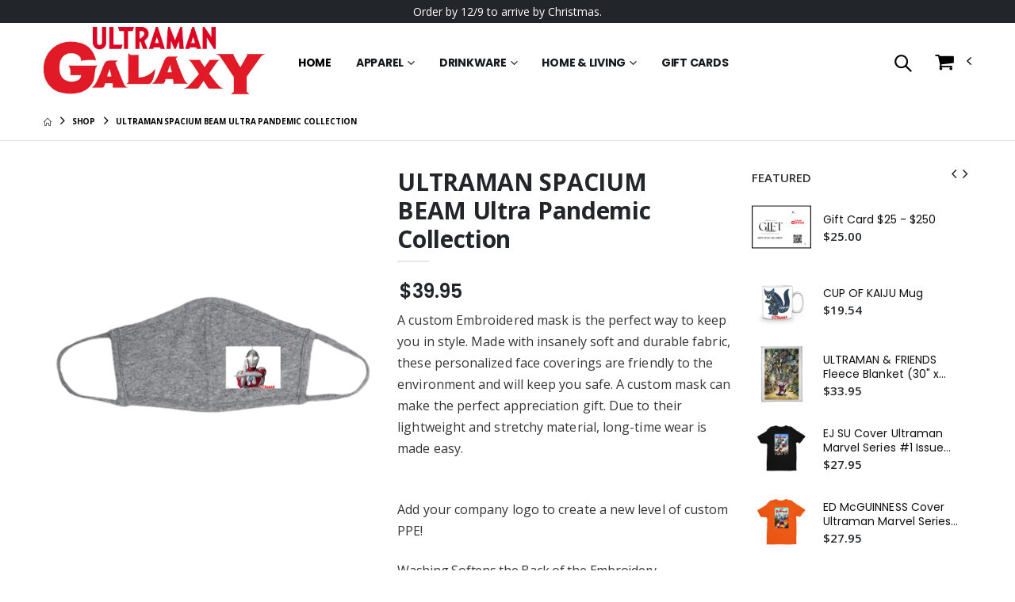

--- FILE ---
content_type: text/html; charset=UTF-8
request_url: https://ultraman.merchmake.com/catalog/view/318101
body_size: 10988
content:
<!DOCTYPE html>
<html lang="en" class="">

<head>
    <meta charset="UTF-8">
    <meta http-equiv="X-UA-Compatible" content="IE=edge">
    <meta name="viewport" content="width=device-width, initial-scale=1, shrink-to-fit=no">
    <title>ULTRAMAN SPACIUM BEAM  Ultra Pandemic Collection</title>
    <meta name="og:title" content="ULTRAMAN SPACIUM BEAM  Ultra Pandemic Collection">
    <meta name="keywords" content="shop ULTRAMAN SPACIUM BEAM  Ultra Pandemic Collection buy online Ultraman Galaxy Store official store"/>
    <meta name="description" content="A custom Embroidered mask is the perfect way to keep you in style.  Made with insanely soft and durable fabric, these personalized face coverings are friendly to the environment and will keep you safe.  A custom mask can make the perfect appreciation gift.  Due to their lightweight and stretchy material, long-time wear is made easy.  Add your company logo to create a new level of custom PPE!
 Was">
    <meta name="og:description" content="A custom Embroidered mask is the perfect way to keep you in style.  Made with insanely soft and durable fabric, these personalized face coverings are friendly to the environment and will keep you safe.  A custom mask can make the perfect appreciation gift.  Due to their lightweight and stretchy material, long-time wear is made easy.  Add your company logo to create a new level of custom PPE!
 Was">
    <meta name="author" content="Merchmake">
            <meta name="og:image" content="https://ultraman.merchmake.com/share-images/mockup_6990700_666D70_1603999761.png">
        <meta name="og:image:alt" content="ULTRAMAN SPACIUM BEAM  Ultra Pandemic Collection">
        <link rel="canonical" href="https://ultraman.merchmake.com/products/ultraman-spacium-beam--ultra-pandemic-collection/18087"/>
                <!-- Favicon -->
            <link rel="icon" type="image/x-icon" href="https://monetyzeweb.merchmake.com/users/1028/p1eav71anasdsu0un8jfaasjje.jpg">
    
    <script>
        WebFontConfig = {
            google: {families: ['Open+Sans:300,400,600,700,800', 'Poppins:300,400,500,600,700']}
        };
        (function (d) {
            var wf = d.createElement('script'), s = d.scripts[0];
            wf.src = 'https://v2.merchmake.com/theme-2/assets/js/webfont.js';
            wf.async = true;
            s.parentNode.insertBefore(wf, s);
        })(document);
    </script>


    <!-- Google tag (gtag.js) -->
    <script async src="https://www.googletagmanager.com/gtag/js?id=G-M1VV96YZYK"></script>
    <script>
        window.dataLayer = window.dataLayer || [];

        function gtag() {
            dataLayer.push(arguments);
        }

        gtag('js', new Date());

        gtag('config', 'G-M1VV96YZYK');
    </script>
    

    <!-- Plugins CSS File -->
    <link rel="stylesheet" href="https://v2.merchmake.com/theme-2/assets/css/bootstrap.min.css">


            <link rel="stylesheet" href="https://v2.merchmake.com/theme-2/assets/css/front-styles.min.css">
        <style>
        :root {
            --primary-store-color: #000000;
        }
    </style>
    <!-- Main CSS File -->


    <link rel="stylesheet" type="text/css" href="https://v2.merchmake.com/theme-2/assets/vendor/fontawesome-free/css/all.min.css">
    <link rel="stylesheet" type="text/css" href="https://v2.merchmake.com/theme-2/assets/vendor/simple-line-icons/css/simple-line-icons.min.css">
    <link rel="stylesheet" type="text/css" href="https://v2.merchmake.com/theme-2/assets/css/custom.css?v=1752747444">

                </head>

<body class="full-screen-slider">
<div class="page-wrapper">
    
    <div class="text-center bg-dark text-white header-text py-2">
        Order by 12/9 to arrive by Christmas.
    </div>
    
    <header class="header  theme-0">
        <div class="header-middle sticky-header">
            <div class="container">
                <div class="header-left">
                    <button class="mobile-menu-toggler" type="button" aria-label="Toggle Menu">
                        <i class="fas fa-bars"></i>
                    </button>

                    <a href="/" class="logo" aria-label="Go to Homepage">
                                                    <img alt="Logo" src="https://monetyzeweb.merchmake.com/users/1028/p1eav6vls61po39421lc012omf5nd.jpg">
                                            </a>
                                            <nav class="main-nav font2">
                            <ul class="menu">
    <li class="active">
        <a href="/">Home</a>
    </li>
    <li>
                    <a href="/category/apparel/1">Apparel</a>
                            <ul>
                <li>
                    <a href="/category/mens/112">Mens</a>
                            <ul>
                <li>
                    <a href="/category/tops/358">Tops</a>
                            <ul>
                <li>
                    <a href="/category/t-shirts/131">T-Shirts</a>
                    </li>

                <li>
                    <a href="/category/tops/358">All</a>
                </li>
            </ul>
            </li>

                <li>
                    <a href="/category/mens/112">All</a>
                </li>
            </ul>
            </li>

                <li>
                    <a href="/category/apparel/1">All</a>
                </li>
            </ul>
            </li>

<li>
                    <a href="/category/drinkware/34">Drinkware</a>
                            <ul>
                <li>
                    <a href="/category/mugs/35">Mugs</a>
                    </li>

                <li>
                    <a href="/category/drinkware/34">All</a>
                </li>
            </ul>
            </li>

<li>
                    <a href="/category/home-living/6">Home &amp; Living</a>
                            <ul>
                <li>
                    <a href="/category/throw-blankets/7">Throw Blankets</a>
                    </li>

                <li>
                    <a href="/category/home-living/6">All</a>
                </li>
            </ul>
            </li>

<li>
                    <a href="/category/gift-cards/400">Gift Cards</a>
                    </li>

    </ul>
                        </nav>
                                    </div><!-- End .header-left -->
                                    <div class="header-right">
                        
                            <div class="header-search header-search-popup header-search-category d-none d-sm-block">
                                <a href="#" class="search-toggle" role="button" title="Search"><i class="icon-magnifier"></i></a>
                                <form action="/shop" method="get">
    <div class="header-search-wrapper">
        <input type="search" class="form-control" name="q" id="q"
               placeholder="I'm searching for..." value="">
        <div class="select-custom">
            <select id="cat" name="cat">
                <option value="">All Categories</option>
                                    <option  value="1">Apparel</option>
                                    <option  value="34">Drinkware</option>
                                    <option  value="6">Home &amp; Living</option>
                                    <option  value="400">Gift Cards</option>
                            </select>
        </div><!-- End .select-custom -->
        <button class="btn text-dark icon-magnifier" type="submit"></button>
    </div><!-- End .header-search-wrapper -->
</form>

                            </div>
                        
                        <div class="dropdown cart-dropdown">
    <a href="#" class="dropdown-toggle dropdown-arrow cart-toggle" role="button" title="Open Mini Cart"
       data-toggle="dropdown" aria-haspopup="true" aria-expanded="false" data-display="static">
        <i class="icon-cart"></i>
            </a>

    <div class="cart-overlay"></div>

    <div class="dropdown-menu mobile-cart">
        <a href="#" title="Close (Esc)" class="btn-close">×</a>

        <div class="dropdownmenu-wrapper custom-scrollbar" id="miniCartApp">
            <div class="dropdown-cart-header">Shopping Cart</div>
            <!-- End .dropdown-cart-header -->
            <div v-if="items.length > 0">


                <div class="dropdown-cart-products">
                    <div class="product" v-for="(item,index) in items">
                        <div class="product-details">
                            <h4 class="product-title">
                                <a :href="item.product.url">{{item.title}}
                                    <div v-if="item.personalization" v-for="personalization in item.personalization">{{personalization.value}}</div>
                                </a>
                            </h4>
                            <span class="cart-product-info">

                                
                                ${{item.formatted_price}}
                                                </span>
                            <div class="cart-qty">
                                <div class="minus" @click="changeQty(item,-1)">-</div>
                                <input type="number" :value="item.quantity">
                                <div class="plus" @click="changeQty(item,1)">+</div>
                            </div><!-- End .product-single-qty -->

                        </div>

                        <figure class="product-image-container">
                            <a :href="item.product.url" class="product-image">
                                <img :src="item.product_variation.thumbnail_url || item.product.thumbnail_url" alt="product"
                                     width="80" height="80">
                            </a>

                            <a href="#" @click="remove(index)" class="btn-remove" title="Remove Product"><span>×</span></a>
                        </figure>
                    </div>

                    
                    
                    
                    
                    
                    

                    
                    
                    
                    
                    

                    
                    
                    
                    
                    

                    
                    
                    
                    
                </div><!-- End .cart-product -->

                <div class="dropdown-cart-total">
                    <span>SUBTOTAL:</span>

                    <span class="cart-total-price float-right">${{subtotal}}</span>
                </div><!-- End .dropdown-cart-total -->

                <div class="dropdown-cart-action">

                    <a href="/checkout" class="btn btn-success btn-block">Checkout</a>
                    <a href="/cart" class="view-cart-link">View
                        Cart</a>
                </div><!-- End .dropdown-cart-total -->
            </div>
            <div v-else>
                <div class="dropdown-cart-total">
                    <span>{{ is_loading ? 'Loading, please wait...':'Your cart is empty!' }}</span>
                </div>
                <div class="dropdown-cart-action">
                    <a href="/cart" class="btn btn-gray btn-block view-cart">View
                        Cart</a>
                    <a href="/checkout" class="btn btn-dark btn-block">Checkout</a>
                </div><!-- End .dropdown-cart-total -->
            </div>
        </div><!-- End .dropdownmenu-wrapper -->
    </div><!-- End .dropdown-menu -->
</div><!-- End .dropdown -->
                    </div><!-- End .header-right -->
                            </div><!-- End .container -->
        </div><!-- End .header-middle -->


        

    </header><!-- End .header -->

    <main class="main">

        <nav aria-label="breadcrumb" class="breadcrumb-nav">
        <div class="container">
            <ol class="breadcrumb">
                <li class="breadcrumb-item"><a href="/" aria-label="Homepage"><i class="icon-home"></i></a></li>
                <li class="breadcrumb-item"><a href="/shop">Shop</a></li>
                
                                <li class="breadcrumb-item active" aria-current="page">ULTRAMAN SPACIUM BEAM  Ultra Pandemic Collection</li>
            </ol>
        </div><!-- End .container -->
    </nav>
    <div class="container pt-1">
        <div class="row">
            <div class="col-lg-9 main-content">
                <div class="product-single-container product-single-default">
                    <div class="cart-message d-none">
                        <strong class="single-cart-notice">“ULTRAMAN SPACIUM BEAM  Ultra Pandemic Collection”</strong>
                        <span>has been added to your cart.</span>
                    </div>

                    <div class="row">
                        <div class="col-md-6 product-single-gallery">
                            <div class="product-slider-container">
                                <div class="label-group">
                                    
                                    <!---->
                                                                    </div>

                                <div class="product-single-carousel owl-carousel owl-theme show-nav-hover">
                                                                            <div class="product-item">
                                            <img class="product-single-image"
                                                 src="https://monetyzeweb.merchmake.com/custom/1028/mockup_6990700_666D70_1603999761.png"
                                                 data-color-mockup="87"
                                                 data-zoom-image="https://monetyzeweb.merchmake.com/custom/1028/mockup_6990700_666D70_1603999761.png"
                                                 data-loop-key="0"
                                                 width="468" height="468" alt="product"/>
                                        </div>
                                                                        
                                    
                                    
                                    
                                    
                                    
                                    
                                    
                                    
                                    
                                    
                                    
                                    
                                    
                                    
                                    
                                    
                                    
                                    
                                    
                                    
                                    
                                    
                                    
                                </div>
                                <!-- End .product-single-carousel -->
                                <span class="prod-full-screen">
                                            <i class="icon-plus"></i>
                                        </span>
                                <div class="overlay-to-prevent-click-on-phone"></div>

                            </div>
                                                    </div><!-- End .product-single-gallery -->

                        <div class="col-md-6 product-single-details">
                            <h1 class="product-title">ULTRAMAN SPACIUM BEAM  Ultra Pandemic Collection

                                                            </h1>
                            
                                
                                
                                
                                

                                
                                
                                
                                
                                

                                
                                
                                
                                
                                

                                
                                
                                

                                
                                
                                
                                
                                

                                
                                
                                
                                
                                
                                

                                
                                
                                
                                
                                

                                
                                

                                <hr class="short-divider">

                                
                                
                                
                                

                                
                                                                    <div class="price-box product-filtered-price">
                                                                                <span class="new-price">$40.95</span>
                                    </div>
                                
                                <div class="product-desc">
                                    <div class="product-desc-content">
                                                                                    <p>A custom Embroidered mask is the perfect way to keep you in style.  Made with insanely soft and durable fabric, these personalized face coverings are friendly to the environment and will keep you safe.  A custom mask can make the perfect appreciation gift.  Due to their lightweight and stretchy material, long-time wear is made easy.  </p><p><br>Add your company logo to create a new level of custom PPE!</p>
 Washing Softens the Back of the Embroidery.
                                                                            </div>
                                </div><!-- End .product-desc -->
                                
                                                                    <div class="product-filters-container">
                                        <div class="product-single-filter flex-column align-items-start d-none">
                                            <label>Color: <span data-selected-color></span></label>
                                            <ul class="config-size-list config-color-list config-filter-list">
                                                                                                    <li data-id="87" data-color-id="87">
                                                        <a href="javascript:;" class="filter-color " style=" background-color: #92928f; "
                                                           data-color-name="Grey"></a>
                                                    </li>
                                                                                                
                                                
                                                
                                                
                                                
                                                
                                                
                                                
                                                
                                                
                                                
                                            </ul>
                                        </div>
                                                                                <div class="product-single-filter flex-column align-items-start d-none">
                                            <label> Size:</label>
                                            <ul class="config-size-list size-selection">
                                                                                                    <li class="active" data-id="32">
                                                        <a href="javascript:;" class="d-flex align-items-center justify-content-center">One Size</a>
                                                    </li>
                                                                                                
                                                
                                                
                                                
                                                
                                                
                                                
                                            </ul>
                                        </div>

                                        <div class="product-single-filter d-none">
                                            <a class="font1 text-uppercase clear-btn ml-0" href="#">Clear</a>
                                        </div>
                                        <!---->
                                    </div>
                                                                                                    <div class="modal" id="bulkUploadModal">
    <div class="modal-dialog">
        <div class="modal-content">
            <form action="/cart/personalization-csv/18087" enctype="multipart/form-data" method="post">
                <input type="hidden" name="_token" value="awHGn8Wtk6swvI6HVy5zQs36L2uoZASpc8mJSC0K">                <div class="modal-header">
                    <div class="modal-title">Upload CSV</div>
                </div>
                <div class="modal-body">
                    <ul>
                        <li>Upload file must be CSV comma delimited</li>
                        <li>File must have columns with title matching the personalization</li>
                        <li>Order of the columns doesn't matter.</li>
                        <li>Include columns Size, Color and Quantity as well</li>
                    </ul>
                    <div class="form-group">
                        <label class="form-label">Select CSV file</label>
                        <div>
                            <input type="file" name="csv" required accept=".csv">
                        </div>

                    </div>
                </div>
                <div class="modal-footer">
                    <button class="btn btn-primary">Upload</button>
                    <button type="button" class="btn btn-secondary" data-dismiss="modal">Close</button>
                </div>
            </form>
        </div>
    </div>
</div>


                                    <div class="product-action">

                                                                                    <strong>Quantity</strong>
                                            <div class="product-single-qty">
                                                <input aria-label="Quantity" class="horizontal-quantity form-control" type="text">
                                            </div><!-- End .product-single-qty -->
                                        
                                        <div>
                                                                                            <a href="javascript:;" data-product-id="18087" class="btn btn-success add-cart mr-2"
                                                   title="Add to Cart">Add to Cart</a>
                                                                                    </div>

                                        <a href="/cart" class="btn btn-gray view-cart d-none">View cart</a>
                                    </div><!-- End .product-action -->
                                                                                                                    <div class="estimated-date">
                                            Dec 03 -  Dec 05
                                            <div>
                                                <a href="javascript:;"
                                                   
                                                   
                                                   class="label">
                                                    Estimated ship date
                                                </a>
                                            </div>
                                        </div>
                                    
                                    <hr class="divider mb-0 mt-0">

                                    <div class="product-single-share mb-2">
                                        <label class="sr-only">Share:</label>
                                        <div class="social-icons mr-2">
                                            <a href="javascript:;" class="social-icon social-share icon-paper-plane" data-toggle="share-icons" title="Share"></a>
                                            <div class="d-none">
                                                <a href="https://www.facebook.com/sharer/sharer.php?u=https://ultraman.merchmake.com/products/ultraman-spacium-beam--ultra-pandemic-collection/18087" class="social-icon social-facebook icon-facebook"
                                                   target="_blank" title="Facebook"></a>
                                                <a href="https://twitter.com/intent/tweet?url=https://ultraman.merchmake.com/products/ultraman-spacium-beam--ultra-pandemic-collection/18087&amp;text=ULTRAMAN SPACIUM BEAM  Ultra Pandemic Collection" class="social-icon social-twitter icon-twitter" target="_blank"
                                                   title="Twitter"></a>
                                                <a href="https://www.linkedin.com/shareArticle?mini=true&amp;url=https://ultraman.merchmake.com/products/ultraman-spacium-beam--ultra-pandemic-collection/18087" class="social-icon social-linkedin fab fa-linkedin-in"
                                                   target="_blank" title="Linkedin"></a>
                                                <a href="/cdn-cgi/l/email-protection#[base64]" class="social-icon social-mail icon-mail-alt" target="_blank" title="Mail"></a>
                                            </div>
                                        </div><!-- End .social-icons -->
                                    </div><!-- End .product single-share -->
                                                                                    </div><!-- End .product-single-details -->
                    </div><!-- End .row -->
                </div><!-- End .product-single-container -->

                <div class="product-single-tabs">
                    <ul class="nav nav-tabs" role="tablist" aria-label="Details Tabs">
                        <li class="nav-item"
                            id="product-tab-desc"
                            role="tab"
                            aria-selected="true"
                            aria-controls="product-desc-content"
                        >
                            <a class="nav-link active"
                               data-toggle="tab"

                               href="#product-desc-content"
                            >Description</a>
                        </li>
                                                                            <li class="nav-item"
                                id="product-tab-tags"
                                aria-selected="false"
                                aria-controls="product-tags-content"
                                role="tab"
                            >
                                <a class="nav-link"
                                   data-toggle="tab"
                                   href="#product-tags-content"
                                >Additional
                                    Information</a>
                            </li>
                        
                        
                        
                        
                        
                        
                    </ul>

                    <div class="tab-content">
                        <div class="tab-pane fade show active" id="product-desc-content" role="tabpanel"
                             aria-labelledby="product-tab-desc">
                            <div class="product-desc-content">
                                
                                
                                
                                

                            </div><!-- End .product-desc-content -->
                        </div><!-- End .tab-pane -->

                        <div class="tab-pane fade" id="product-size-content" role="tabpanel"
                             aria-labelledby="product-tab-size">
                            <div class="product-size-content">
                                
                            </div><!-- End .product-size-content -->

                        </div><!-- End .tab-pane -->

                        <div class="tab-pane fade" id="product-tags-content" role="tabpanel"
                             aria-labelledby="product-tab-tags">
                            <table class="table table-striped mt-2">
                                <tbody>
                                <tr>
                                    <th>Weight</th>
                                    <td>0.5 lb</td>
                                </tr>
                                <tr>
                                    <th>SKU</th>
                                    <td>8CVQYUETFDDDS6</td>
                                </tr>
                                
                                    <tr>
                                        <th>Tags</th>
                                        <td>Face Mask, Mask, Men&#039;s, Children&#039;s, Women&#039;s, Accessories, Embroidery</td>
                                    </tr>
                                                                                                                                                                                                                                                                </tbody>
                            </table>
                        </div><!-- End .tab-pane -->

                        
                        
                        
                        

                        
                        
                        
                        
                        
                        

                        
                        
                        

                        
                        
                        
                        
                        
                        
                        

                        
                        
                        
                        

                        
                        
                        
                        
                        
                        

                        

                        
                        

                        
                        
                        
                        
                        
                        
                        
                        
                        
                        
                        

                        
                        
                        
                        
                        
                        
                        
                        
                        
                        

                        
                        
                        
                        
                        


                        
                        
                        
                        
                        
                        
                        
                        

                        
                        
                        
                        
                        
                        
                        

                        
                        
                        
                        
                        
                        
                        
                        
                        
                        
                        
                        

                        
                        
                        
                        
                        
                    </div><!-- End .tab-content -->
                </div><!-- End .product-single-tabs -->
            </div><!-- End .main-content -->

            <div class="sidebar-overlay"></div>
            <div class="sidebar-toggle custom-sidebar-toggle"><i class="fas fa-sliders-h"></i></div>
            <aside class="sidebar-product col-lg-3 mobile-sidebar">
                <div class="sidebar-wrapper">

                    <div class="widget widget-featured">
                                                    <div class="widget-title">Featured</div>
                            <div class="widget-body pt-0">
                                <div class="owl-carousel widget-featured-products">
                                                                            <div class="featured-col">
                                            <div class="product-default left-details product-widget ">
    <figure>
        <a href="/products/gift-card--25----250/20363">
            <img src="https://v2.merchmake.com/thumbnails/67920794a6c58.jpg" loading="lazy"
                 width="75" height="75" alt="Product"/>
            
            
        </a>
    </figure>
    <div class="product-details">
        <div class="product-title">
            <a href="/products/gift-card--25----250/20363">Gift Card $25 - $250</a>
        </div>
        
        
        
        
        
        
        
        <div class="price-box">
            <span class="product-price">$25.00</span>
        </div><!-- End .price-box -->
    </div><!-- End .product-details -->
</div>
<div class="product-default left-details product-widget ">
    <figure>
        <a href="/products/cup-of-kaiju-mug/18107">
            <img src="https://merchmake.nyc3.cdn.digitaloceanspaces.com/thumbnails/Sn9Ul8cXDhKG6ZrQmhhzYR0kSyO1zROX51yWEPm1.png" loading="lazy"
                 width="75" height="75" alt="Product"/>
            
            
        </a>
    </figure>
    <div class="product-details">
        <div class="product-title">
            <a href="/products/cup-of-kaiju-mug/18107">CUP OF KAIJU Mug</a>
        </div>
        
        
        
        
        
        
        
        <div class="price-box">
            <span class="product-price">$19.54</span>
        </div><!-- End .price-box -->
    </div><!-- End .product-details -->
</div>
<div class="product-default left-details product-widget ">
    <figure>
        <a href="/products/ultraman---friends--fleece-blanket--30--x-40--/18106">
            <img src="https://merchmake.nyc3.cdn.digitaloceanspaces.com/thumbnails/QYD4KcjIK3IFigkhIBfaDC4WTKOmfEc3CBvOCFCO.png" loading="lazy"
                 width="75" height="75" alt="Product"/>
            
            
        </a>
    </figure>
    <div class="product-details">
        <div class="product-title">
            <a href="/products/ultraman---friends--fleece-blanket--30--x-40--/18106">ULTRAMAN &amp; FRIENDS  Fleece Blanket (30&quot; x 40&quot;)</a>
        </div>
        
        
        
        
        
        
        
        <div class="price-box">
            <span class="product-price">$33.95</span>
        </div><!-- End .price-box -->
    </div><!-- End .product-details -->
</div>
<div class="product-default left-details product-widget ">
    <figure>
        <a href="/products/ej-su-cover-ultraman-marvel-series--1-issue--4/18104">
            <img src="https://merchmake.nyc3.cdn.digitaloceanspaces.com/thumbnails/yrwZHy7Zkf6ctamOSMQP49jiDDIMQdLW6WBdZohR.png" loading="lazy"
                 width="75" height="75" alt="Product"/>
            
            
        </a>
    </figure>
    <div class="product-details">
        <div class="product-title">
            <a href="/products/ej-su-cover-ultraman-marvel-series--1-issue--4/18104">EJ SU Cover Ultraman Marvel Series #1 Issue #4</a>
        </div>
        
        
        
        
        
        
        
        <div class="price-box">
            <span class="product-price">$27.95</span>
        </div><!-- End .price-box -->
    </div><!-- End .product-details -->
</div>
<div class="product-default left-details product-widget ">
    <figure>
        <a href="/products/ed-mcguinness-cover-ultraman-marvel-series--1-issue--4/18103">
            <img src="https://merchmake.nyc3.cdn.digitaloceanspaces.com/thumbnails/uVqzW5Ztz6fJNJ2fprtWdGW1tSJjWHm2ooyRJQRB.png" loading="lazy"
                 width="75" height="75" alt="Product"/>
            
            
        </a>
    </figure>
    <div class="product-details">
        <div class="product-title">
            <a href="/products/ed-mcguinness-cover-ultraman-marvel-series--1-issue--4/18103">ED McGUINNESS Cover Ultraman Marvel Series #1 Issue #4</a>
        </div>
        
        
        
        
        
        
        
        <div class="price-box">
            <span class="product-price">$27.95</span>
        </div><!-- End .price-box -->
    </div><!-- End .product-details -->
</div>
<div class="product-default left-details product-widget ">
    <figure>
        <a href="/products/jorge-molina-cover-ultraman-marvel-series--1-issue--3/18102">
            <img src="https://merchmake.nyc3.cdn.digitaloceanspaces.com/thumbnails/MfxdsALR9bRSL7EvEFxD2YsMoDbwBlWIAyk3PpcX.png" loading="lazy"
                 width="75" height="75" alt="Product"/>
            
            
        </a>
    </figure>
    <div class="product-details">
        <div class="product-title">
            <a href="/products/jorge-molina-cover-ultraman-marvel-series--1-issue--3/18102">JORGE MOLINA Cover Ultraman Marvel Series #1 Issue #3</a>
        </div>
        
        
        
        
        
        
        
        <div class="price-box">
            <span class="product-price">$27.95</span>
        </div><!-- End .price-box -->
    </div><!-- End .product-details -->
</div>
                                        </div><!-- End .featured-col -->
                                                                            <div class="featured-col">
                                            <div class="product-default left-details product-widget ">
    <figure>
        <a href="/products/art-adams-cover-ultraman-marvel-series--1-issue--2/18099">
            <img src="https://merchmake.nyc3.cdn.digitaloceanspaces.com/thumbnails/CeQUKhyZtkdyQx1eMmNs8ICllwK1MRjKx8U1VTuH.png" loading="lazy"
                 width="75" height="75" alt="Product"/>
            
            
        </a>
    </figure>
    <div class="product-details">
        <div class="product-title">
            <a href="/products/art-adams-cover-ultraman-marvel-series--1-issue--2/18099">ART ADAMS Cover Ultraman Marvel Series #1 Issue #2</a>
        </div>
        
        
        
        
        
        
        
        <div class="price-box">
            <span class="product-price">$27.95</span>
        </div><!-- End .price-box -->
    </div><!-- End .product-details -->
</div>
<div class="product-default left-details product-widget ">
    <figure>
        <a href="/products/artgerm-cover-ultraman-marvel-series--1-issue--2/18098">
            <img src="https://merchmake.nyc3.cdn.digitaloceanspaces.com/thumbnails/MSp305nDDWxo0rcVgPAeESLafBOiRwRlFL64E2w3.png" loading="lazy"
                 width="75" height="75" alt="Product"/>
            
            
        </a>
    </figure>
    <div class="product-details">
        <div class="product-title">
            <a href="/products/artgerm-cover-ultraman-marvel-series--1-issue--2/18098">ARTGERM Cover Ultraman Marvel Series #1 Issue #2</a>
        </div>
        
        
        
        
        
        
        
        <div class="price-box">
            <span class="product-price">$27.95</span>
        </div><!-- End .price-box -->
    </div><!-- End .product-details -->
</div>
<div class="product-default left-details product-widget ">
    <figure>
        <a href="/products/red-king--kaiju-collection-by-matt-frank/18096">
            <img src="https://merchmake.nyc3.cdn.digitaloceanspaces.com/thumbnails/C8vQ2eozPMdvngb1Gh02PfvobVFrfiNfmeJNpdWR.png" loading="lazy"
                 width="75" height="75" alt="Product"/>
            
            
        </a>
    </figure>
    <div class="product-details">
        <div class="product-title">
            <a href="/products/red-king--kaiju-collection-by-matt-frank/18096">RED KING  Kaiju Collection By Matt Frank</a>
        </div>
        
        
        
        
        
        
        
        <div class="price-box">
            <span class="product-price">$27.95</span>
        </div><!-- End .price-box -->
    </div><!-- End .product-details -->
</div>
<div class="product-default left-details product-widget ">
    <figure>
        <a href="/products/red-king--kaiju-collection-by-matt-frank/18095">
            <img src="https://merchmake.nyc3.cdn.digitaloceanspaces.com/thumbnails/bqCQnAmOXd0A49POSFOef0QHChmN9UEvrUHxG32t.png" loading="lazy"
                 width="75" height="75" alt="Product"/>
            
            
        </a>
    </figure>
    <div class="product-details">
        <div class="product-title">
            <a href="/products/red-king--kaiju-collection-by-matt-frank/18095">RED KING  Kaiju Collection By Matt Frank</a>
        </div>
        
        
        
        
        
        
        
        <div class="price-box">
            <span class="product-price">$27.95</span>
        </div><!-- End .price-box -->
    </div><!-- End .product-details -->
</div>
<div class="product-default left-details product-widget ">
    <figure>
        <a href="/products/red-king--kaiju-collection-by-matt-frank/18094">
            <img src="https://merchmake.nyc3.cdn.digitaloceanspaces.com/thumbnails/Ox1ebrjH6dNeZne5lOLNduYWrAlTsv61xSLovv5p.png" loading="lazy"
                 width="75" height="75" alt="Product"/>
            
            
        </a>
    </figure>
    <div class="product-details">
        <div class="product-title">
            <a href="/products/red-king--kaiju-collection-by-matt-frank/18094">RED KING  Kaiju Collection By Matt Frank</a>
        </div>
        
        
        
        
        
        
        
        <div class="price-box">
            <span class="product-price">$27.95</span>
        </div><!-- End .price-box -->
    </div><!-- End .product-details -->
</div>
<div class="product-default left-details product-widget ">
    <figure>
        <a href="/products/jirahs--kaiju-collection-by-matt-frank/18093">
            <img src="https://merchmake.nyc3.cdn.digitaloceanspaces.com/thumbnails/vc4zM4s5i4P2qGtlBuNb6eQAH5LMDQF9ak3jjLMp.png" loading="lazy"
                 width="75" height="75" alt="Product"/>
            
            
        </a>
    </figure>
    <div class="product-details">
        <div class="product-title">
            <a href="/products/jirahs--kaiju-collection-by-matt-frank/18093">JIRAHS  Kaiju Collection By Matt Frank</a>
        </div>
        
        
        
        
        
        
        
        <div class="price-box">
            <span class="product-price">$27.95</span>
        </div><!-- End .price-box -->
    </div><!-- End .product-details -->
</div>
                                        </div><!-- End .featured-col -->
                                                                            <div class="featured-col">
                                            <div class="product-default left-details product-widget ">
    <figure>
        <a href="/products/jirahs--kaiju-collection-by-matt-frank/18092">
            <img src="https://merchmake.nyc3.cdn.digitaloceanspaces.com/thumbnails/BfZxRIqD76ulhxfX9FAvKpXtATtvhgwKSCrs0rVe.png" loading="lazy"
                 width="75" height="75" alt="Product"/>
            
            
        </a>
    </figure>
    <div class="product-details">
        <div class="product-title">
            <a href="/products/jirahs--kaiju-collection-by-matt-frank/18092">JIRAHS  Kaiju Collection By Matt Frank</a>
        </div>
        
        
        
        
        
        
        
        <div class="price-box">
            <span class="product-price">$27.95</span>
        </div><!-- End .price-box -->
    </div><!-- End .product-details -->
</div>
<div class="product-default left-details product-widget ">
    <figure>
        <a href="/products/kaiju-coffee-mug-by-matt-frank/18090">
            <img src="https://merchmake.nyc3.cdn.digitaloceanspaces.com/thumbnails/fVVYdNt09hq51tDiKoZeG2TpUZhhC2s2jVLKv0L4.png" loading="lazy"
                 width="75" height="75" alt="Product"/>
            
            
        </a>
    </figure>
    <div class="product-details">
        <div class="product-title">
            <a href="/products/kaiju-coffee-mug-by-matt-frank/18090">KAIJU COFFEE Mug By Matt Frank</a>
        </div>
        
        
        
        
        
        
        
        <div class="price-box">
            <span class="product-price">$19.54</span>
        </div><!-- End .price-box -->
    </div><!-- End .product-details -->
</div>
<div class="product-default left-details product-widget ">
    <figure>
        <a href="/products/gyango--ultra-pandemic-collection/18089">
            <img src="https://merchmake.nyc3.cdn.digitaloceanspaces.com/thumbnails/trqQigRPoPMJQd97lvUX7LEOTZDWlGWzFt6jgrMk.png" loading="lazy"
                 width="75" height="75" alt="Product"/>
            
            
        </a>
    </figure>
    <div class="product-details">
        <div class="product-title">
            <a href="/products/gyango--ultra-pandemic-collection/18089">GYANGO  Ultra Pandemic Collection</a>
        </div>
        
        
        
        
        
        
        
        <div class="price-box">
            <span class="product-price">$40.95</span>
        </div><!-- End .price-box -->
    </div><!-- End .product-details -->
</div>
<div class="product-default left-details product-widget ">
    <figure>
        <a href="/products/kaiju-power---ultra-pandemic-collection/18088">
            <img src="https://merchmake.nyc3.cdn.digitaloceanspaces.com/thumbnails/O1nmsquAlP0a0OgAZOnp9S2kCIBCQopzuTLf65wh.png" loading="lazy"
                 width="75" height="75" alt="Product"/>
            
            
        </a>
    </figure>
    <div class="product-details">
        <div class="product-title">
            <a href="/products/kaiju-power---ultra-pandemic-collection/18088">KAIJU POWER   Ultra Pandemic Collection</a>
        </div>
        
        
        
        
        
        
        
        <div class="price-box">
            <span class="product-price">$40.95</span>
        </div><!-- End .price-box -->
    </div><!-- End .product-details -->
</div>
<div class="product-default left-details product-widget ">
    <figure>
        <a href="/products/blue-gomora--ultra-pandemic-collection/18086">
            <img src="https://merchmake.nyc3.cdn.digitaloceanspaces.com/thumbnails/uNNuVBRjY0r1Jz6vGbScqBRct2jDf3zb7gdlYBNO.png" loading="lazy"
                 width="75" height="75" alt="Product"/>
            
            
        </a>
    </figure>
    <div class="product-details">
        <div class="product-title">
            <a href="/products/blue-gomora--ultra-pandemic-collection/18086">BLUE GOMORA  Ultra Pandemic Collection</a>
        </div>
        
        
        
        
        
        
        
        <div class="price-box">
            <span class="product-price">$40.95</span>
        </div><!-- End .price-box -->
    </div><!-- End .product-details -->
</div>
<div class="product-default left-details product-widget ">
    <figure>
        <a href="/products/skottie-young-cover-ultraman-marvel-series--1-issue--1/18085">
            <img src="https://merchmake.nyc3.cdn.digitaloceanspaces.com/thumbnails/kGzS9ZQ3Psd6TSDS0OsHMpSNDrUtZUAwIGVrgSX0.png" loading="lazy"
                 width="75" height="75" alt="Product"/>
            
            
        </a>
    </figure>
    <div class="product-details">
        <div class="product-title">
            <a href="/products/skottie-young-cover-ultraman-marvel-series--1-issue--1/18085">SKOTTIE YOUNG Cover Ultraman Marvel Series #1 Issue #1</a>
        </div>
        
        
        
        
        
        
        
        <div class="price-box">
            <span class="product-price">$25.95</span>
        </div><!-- End .price-box -->
    </div><!-- End .product-details -->
</div>
                                        </div><!-- End .featured-col -->
                                                                    </div><!-- End .widget-featured-slider -->
                            </div><!-- End .widget-body -->
                                            </div><!-- End .widget -->
                </div>
            </aside><!-- End .col-lg-3 -->
        </div><!-- End .row -->
    </div><!-- End .container -->

    <div class="products-section pt-0">
        <div class="container">
            <h2>Related Products</h2>

            <div class="products-slider owl-carousel owl-theme 5col dots-top dots-small" data-owl-options="{
                        'dots': true
                    }">
                <div class="product-default inner-quickview inner-icon">
    <figure>
        <a href="/products/gift-card--25----250/20363">
            <img src="https://v2.merchmake.com/thumbnails/67920794a6c58.jpg" width="273" loading="lazy"
                 height="273" alt="Gift Card $25 - $250"/>
            
            
        </a>
        
        
        
        
        <div class="btn-icon-group">
            <a href="/products/gift-card--25----250/20363" class="btn-icon btn-add-cart"><i
                    class="fa fa-arrow-right"></i>
            </a>
        </div>
        <a href="/product-quick-view/20363" class="btn-quickview" title="Quick View">Quick
            View</a>
    </figure>
    <div class="product-details">
        
        
        
        
        
        <h3 class="product-title">
            <a href="/products/gift-card--25----250/20363">Gift Card $25 - $250</a>
        </h3>
        
        
        
        
        
        
        <div class="price-box">
                        <span class="product-price">$25.00</span>
        </div><!-- End .price-box -->
    </div><!-- End .product-details -->
</div>
<div class="product-default inner-quickview inner-icon">
    <figure>
        <a href="/products/cup-of-kaiju-mug/18107">
            <img src="https://merchmake.nyc3.cdn.digitaloceanspaces.com/thumbnails/Sn9Ul8cXDhKG6ZrQmhhzYR0kSyO1zROX51yWEPm1.png" width="273" loading="lazy"
                 height="273" alt="CUP OF KAIJU Mug"/>
            
            
        </a>
        
        
        
        
        <div class="btn-icon-group">
            <a href="/products/cup-of-kaiju-mug/18107" class="btn-icon btn-add-cart"><i
                    class="fa fa-arrow-right"></i>
            </a>
        </div>
        <a href="/product-quick-view/18107" class="btn-quickview" title="Quick View">Quick
            View</a>
    </figure>
    <div class="product-details">
        
        
        
        
        
        <h3 class="product-title">
            <a href="/products/cup-of-kaiju-mug/18107">CUP OF KAIJU Mug</a>
        </h3>
        
        
        
        
        
        
        <div class="price-box">
                        <span class="product-price">$19.54</span>
        </div><!-- End .price-box -->
    </div><!-- End .product-details -->
</div>
<div class="product-default inner-quickview inner-icon">
    <figure>
        <a href="/products/ultraman---friends--fleece-blanket--30--x-40--/18106">
            <img src="https://merchmake.nyc3.cdn.digitaloceanspaces.com/thumbnails/QYD4KcjIK3IFigkhIBfaDC4WTKOmfEc3CBvOCFCO.png" width="273" loading="lazy"
                 height="273" alt="ULTRAMAN &amp; FRIENDS  Fleece Blanket (30&quot; x 40&quot;)"/>
            
            
        </a>
        
        
        
        
        <div class="btn-icon-group">
            <a href="/products/ultraman---friends--fleece-blanket--30--x-40--/18106" class="btn-icon btn-add-cart"><i
                    class="fa fa-arrow-right"></i>
            </a>
        </div>
        <a href="/product-quick-view/18106" class="btn-quickview" title="Quick View">Quick
            View</a>
    </figure>
    <div class="product-details">
        
        
        
        
        
        <h3 class="product-title">
            <a href="/products/ultraman---friends--fleece-blanket--30--x-40--/18106">ULTRAMAN &amp; FRIENDS  Fleece Blanket (30&quot; x 40&quot;)</a>
        </h3>
        
        
        
        
        
        
        <div class="price-box">
                        <span class="product-price">$33.95</span>
        </div><!-- End .price-box -->
    </div><!-- End .product-details -->
</div>
<div class="product-default inner-quickview inner-icon">
    <figure>
        <a href="/products/ej-su-cover-ultraman-marvel-series--1-issue--4/18104">
            <img src="https://merchmake.nyc3.cdn.digitaloceanspaces.com/thumbnails/yrwZHy7Zkf6ctamOSMQP49jiDDIMQdLW6WBdZohR.png" width="273" loading="lazy"
                 height="273" alt="EJ SU Cover Ultraman Marvel Series #1 Issue #4"/>
            
            
        </a>
        
        
        
        
        <div class="btn-icon-group">
            <a href="/products/ej-su-cover-ultraman-marvel-series--1-issue--4/18104" class="btn-icon btn-add-cart"><i
                    class="fa fa-arrow-right"></i>
            </a>
        </div>
        <a href="/product-quick-view/18104" class="btn-quickview" title="Quick View">Quick
            View</a>
    </figure>
    <div class="product-details">
        
        
        
        
        
        <h3 class="product-title">
            <a href="/products/ej-su-cover-ultraman-marvel-series--1-issue--4/18104">EJ SU Cover Ultraman Marvel Series #1 Issue #4</a>
        </h3>
        
        
        
        
        
        
        <div class="price-box">
                        <span class="product-price">$27.95</span>
        </div><!-- End .price-box -->
    </div><!-- End .product-details -->
</div>
<div class="product-default inner-quickview inner-icon">
    <figure>
        <a href="/products/ed-mcguinness-cover-ultraman-marvel-series--1-issue--4/18103">
            <img src="https://merchmake.nyc3.cdn.digitaloceanspaces.com/thumbnails/uVqzW5Ztz6fJNJ2fprtWdGW1tSJjWHm2ooyRJQRB.png" width="273" loading="lazy"
                 height="273" alt="ED McGUINNESS Cover Ultraman Marvel Series #1 Issue #4"/>
            
            
        </a>
        
        
        
        
        <div class="btn-icon-group">
            <a href="/products/ed-mcguinness-cover-ultraman-marvel-series--1-issue--4/18103" class="btn-icon btn-add-cart"><i
                    class="fa fa-arrow-right"></i>
            </a>
        </div>
        <a href="/product-quick-view/18103" class="btn-quickview" title="Quick View">Quick
            View</a>
    </figure>
    <div class="product-details">
        
        
        
        
        
        <h3 class="product-title">
            <a href="/products/ed-mcguinness-cover-ultraman-marvel-series--1-issue--4/18103">ED McGUINNESS Cover Ultraman Marvel Series #1 Issue #4</a>
        </h3>
        
        
        
        
        
        
        <div class="price-box">
                        <span class="product-price">$27.95</span>
        </div><!-- End .price-box -->
    </div><!-- End .product-details -->
</div>
<div class="product-default inner-quickview inner-icon">
    <figure>
        <a href="/products/jorge-molina-cover-ultraman-marvel-series--1-issue--3/18102">
            <img src="https://merchmake.nyc3.cdn.digitaloceanspaces.com/thumbnails/MfxdsALR9bRSL7EvEFxD2YsMoDbwBlWIAyk3PpcX.png" width="273" loading="lazy"
                 height="273" alt="JORGE MOLINA Cover Ultraman Marvel Series #1 Issue #3"/>
            
            
        </a>
        
        
        
        
        <div class="btn-icon-group">
            <a href="/products/jorge-molina-cover-ultraman-marvel-series--1-issue--3/18102" class="btn-icon btn-add-cart"><i
                    class="fa fa-arrow-right"></i>
            </a>
        </div>
        <a href="/product-quick-view/18102" class="btn-quickview" title="Quick View">Quick
            View</a>
    </figure>
    <div class="product-details">
        
        
        
        
        
        <h3 class="product-title">
            <a href="/products/jorge-molina-cover-ultraman-marvel-series--1-issue--3/18102">JORGE MOLINA Cover Ultraman Marvel Series #1 Issue #3</a>
        </h3>
        
        
        
        
        
        
        <div class="price-box">
                        <span class="product-price">$27.95</span>
        </div><!-- End .price-box -->
    </div><!-- End .product-details -->
</div>
<div class="product-default inner-quickview inner-icon">
    <figure>
        <a href="/products/art-adams-cover-ultraman-marvel-series--1-issue--2/18099">
            <img src="https://merchmake.nyc3.cdn.digitaloceanspaces.com/thumbnails/CeQUKhyZtkdyQx1eMmNs8ICllwK1MRjKx8U1VTuH.png" width="273" loading="lazy"
                 height="273" alt="ART ADAMS Cover Ultraman Marvel Series #1 Issue #2"/>
            
            
        </a>
        
        
        
        
        <div class="btn-icon-group">
            <a href="/products/art-adams-cover-ultraman-marvel-series--1-issue--2/18099" class="btn-icon btn-add-cart"><i
                    class="fa fa-arrow-right"></i>
            </a>
        </div>
        <a href="/product-quick-view/18099" class="btn-quickview" title="Quick View">Quick
            View</a>
    </figure>
    <div class="product-details">
        
        
        
        
        
        <h3 class="product-title">
            <a href="/products/art-adams-cover-ultraman-marvel-series--1-issue--2/18099">ART ADAMS Cover Ultraman Marvel Series #1 Issue #2</a>
        </h3>
        
        
        
        
        
        
        <div class="price-box">
                        <span class="product-price">$27.95</span>
        </div><!-- End .price-box -->
    </div><!-- End .product-details -->
</div>
<div class="product-default inner-quickview inner-icon">
    <figure>
        <a href="/products/artgerm-cover-ultraman-marvel-series--1-issue--2/18098">
            <img src="https://merchmake.nyc3.cdn.digitaloceanspaces.com/thumbnails/MSp305nDDWxo0rcVgPAeESLafBOiRwRlFL64E2w3.png" width="273" loading="lazy"
                 height="273" alt="ARTGERM Cover Ultraman Marvel Series #1 Issue #2"/>
            
            
        </a>
        
        
        
        
        <div class="btn-icon-group">
            <a href="/products/artgerm-cover-ultraman-marvel-series--1-issue--2/18098" class="btn-icon btn-add-cart"><i
                    class="fa fa-arrow-right"></i>
            </a>
        </div>
        <a href="/product-quick-view/18098" class="btn-quickview" title="Quick View">Quick
            View</a>
    </figure>
    <div class="product-details">
        
        
        
        
        
        <h3 class="product-title">
            <a href="/products/artgerm-cover-ultraman-marvel-series--1-issue--2/18098">ARTGERM Cover Ultraman Marvel Series #1 Issue #2</a>
        </h3>
        
        
        
        
        
        
        <div class="price-box">
                        <span class="product-price">$27.95</span>
        </div><!-- End .price-box -->
    </div><!-- End .product-details -->
</div>
<div class="product-default inner-quickview inner-icon">
    <figure>
        <a href="/products/red-king--kaiju-collection-by-matt-frank/18096">
            <img src="https://merchmake.nyc3.cdn.digitaloceanspaces.com/thumbnails/C8vQ2eozPMdvngb1Gh02PfvobVFrfiNfmeJNpdWR.png" width="273" loading="lazy"
                 height="273" alt="RED KING  Kaiju Collection By Matt Frank"/>
            
            
        </a>
        
        
        
        
        <div class="btn-icon-group">
            <a href="/products/red-king--kaiju-collection-by-matt-frank/18096" class="btn-icon btn-add-cart"><i
                    class="fa fa-arrow-right"></i>
            </a>
        </div>
        <a href="/product-quick-view/18096" class="btn-quickview" title="Quick View">Quick
            View</a>
    </figure>
    <div class="product-details">
        
        
        
        
        
        <h3 class="product-title">
            <a href="/products/red-king--kaiju-collection-by-matt-frank/18096">RED KING  Kaiju Collection By Matt Frank</a>
        </h3>
        
        
        
        
        
        
        <div class="price-box">
                        <span class="product-price">$27.95</span>
        </div><!-- End .price-box -->
    </div><!-- End .product-details -->
</div>
<div class="product-default inner-quickview inner-icon">
    <figure>
        <a href="/products/red-king--kaiju-collection-by-matt-frank/18095">
            <img src="https://merchmake.nyc3.cdn.digitaloceanspaces.com/thumbnails/bqCQnAmOXd0A49POSFOef0QHChmN9UEvrUHxG32t.png" width="273" loading="lazy"
                 height="273" alt="RED KING  Kaiju Collection By Matt Frank"/>
            
            
        </a>
        
        
        
        
        <div class="btn-icon-group">
            <a href="/products/red-king--kaiju-collection-by-matt-frank/18095" class="btn-icon btn-add-cart"><i
                    class="fa fa-arrow-right"></i>
            </a>
        </div>
        <a href="/product-quick-view/18095" class="btn-quickview" title="Quick View">Quick
            View</a>
    </figure>
    <div class="product-details">
        
        
        
        
        
        <h3 class="product-title">
            <a href="/products/red-king--kaiju-collection-by-matt-frank/18095">RED KING  Kaiju Collection By Matt Frank</a>
        </h3>
        
        
        
        
        
        
        <div class="price-box">
                        <span class="product-price">$27.95</span>
        </div><!-- End .price-box -->
    </div><!-- End .product-details -->
</div>
<div class="product-default inner-quickview inner-icon">
    <figure>
        <a href="/products/red-king--kaiju-collection-by-matt-frank/18094">
            <img src="https://merchmake.nyc3.cdn.digitaloceanspaces.com/thumbnails/Ox1ebrjH6dNeZne5lOLNduYWrAlTsv61xSLovv5p.png" width="273" loading="lazy"
                 height="273" alt="RED KING  Kaiju Collection By Matt Frank"/>
            
            
        </a>
        
        
        
        
        <div class="btn-icon-group">
            <a href="/products/red-king--kaiju-collection-by-matt-frank/18094" class="btn-icon btn-add-cart"><i
                    class="fa fa-arrow-right"></i>
            </a>
        </div>
        <a href="/product-quick-view/18094" class="btn-quickview" title="Quick View">Quick
            View</a>
    </figure>
    <div class="product-details">
        
        
        
        
        
        <h3 class="product-title">
            <a href="/products/red-king--kaiju-collection-by-matt-frank/18094">RED KING  Kaiju Collection By Matt Frank</a>
        </h3>
        
        
        
        
        
        
        <div class="price-box">
                        <span class="product-price">$27.95</span>
        </div><!-- End .price-box -->
    </div><!-- End .product-details -->
</div>
<div class="product-default inner-quickview inner-icon">
    <figure>
        <a href="/products/jirahs--kaiju-collection-by-matt-frank/18093">
            <img src="https://merchmake.nyc3.cdn.digitaloceanspaces.com/thumbnails/vc4zM4s5i4P2qGtlBuNb6eQAH5LMDQF9ak3jjLMp.png" width="273" loading="lazy"
                 height="273" alt="JIRAHS  Kaiju Collection By Matt Frank"/>
            
            
        </a>
        
        
        
        
        <div class="btn-icon-group">
            <a href="/products/jirahs--kaiju-collection-by-matt-frank/18093" class="btn-icon btn-add-cart"><i
                    class="fa fa-arrow-right"></i>
            </a>
        </div>
        <a href="/product-quick-view/18093" class="btn-quickview" title="Quick View">Quick
            View</a>
    </figure>
    <div class="product-details">
        
        
        
        
        
        <h3 class="product-title">
            <a href="/products/jirahs--kaiju-collection-by-matt-frank/18093">JIRAHS  Kaiju Collection By Matt Frank</a>
        </h3>
        
        
        
        
        
        
        <div class="price-box">
                        <span class="product-price">$27.95</span>
        </div><!-- End .price-box -->
    </div><!-- End .product-details -->
</div>
            </div><!-- End .products-slider -->
        </div><!-- End .container -->
    </div><!-- End .products-section -->


    </main><!-- End .main -->

    <footer class="footer ">
        <div class="container">
            <div class="footer-middle">
                <div class="row">
                    <div class="col-md-3">
                        <div class="widget">
                            <h4 class="widget-title">
                                                                    Contact Us
                                                            </h4>
                                                                                        <div class="contact-widget email">
                                    <h4 class="widget-title">EMAIL:</h4>
                                    <a href="/cdn-cgi/l/email-protection#[base64]"><span class="__cf_email__" data-cfemail="aedddbdedec1dcdaeec3cbdccdc6c3cfc5cb80cdc1c3">[email&#160;protected]</span></a>
                                </div>
                                                        
                            
                            
                            
                            
                            
                            
                            
                            
                        </div>
                    </div>
                    <div class="col-md-3">
                                            </div>
                    <div class="col-md-3">
                        <div class="widget">
                            <h4 class="widget-title">Links</h4>
                            <div class="links link-parts ">
                                <ul class="link-part  mb-0">
                                    
                                                                        
                                    <li><a href="/terms-and-conditions">Terms and Conditions</a></li>
                                    <li><a href="/privacy-policy">Privacy Policy</a></li>
                                    <li><a href="/shipping-policy">Shipping Policy</a></li>
                                    <li><a href="/return-policy">Return Policy</a></li>
                                    
                                                                            <li><a href="/buy-gift-card">Buy Gift Card</a></li>
                                                                        <li>
                                                                                    
                                                                            </li>
                                </ul>
                            </div>
                        </div><!-- End .widget -->

                    </div>
                    <div class="col-md-3">
                        <div class="widget-newsletter ">


                            <!-- Begin Mailchimp Signup Form -->
                            <div id="mc_embed_signup">
                                <form action="/subscribe" method="post">
                                    <input type="hidden" name="_token" value="awHGn8Wtk6swvI6HVy5zQs36L2uoZASpc8mJSC0K">                                    <div id="mc_embed_signup_scroll">
                                        <h4 class="widget-title">Subscribe</h4>
                                        <div class="widget-newsletter-info">
                                            
                                            <p class="widget-newsletter-content mb-0">Get all the latest information on Events, Sales
                                                and Offers.</p>
                                        </div>
                                        <div class="footer-submit-wrapper d-flex">
                                            <input type="email" class="mb-0 form-control required email" id="mce-EMAIL" name="EMAIL" placeholder="Email address..." size="40"
                                                   required>
                                            <button type="submit" class="btn btn-dark btn-sm" value="Subscribe" name="subscribe" id="mc-embedded-subscribe">Subscribe</button>
                                        </div>
                                        <span id="mce-EMAIL-HELPERTEXT" class="helper_text"></span>
                                        <div id="mce-responses" class="clear">
                                            <div class="response" id="mce-error-response" style="display:none"></div>
                                            <div class="response" id="mce-success-response" style="display:none"></div>
                                        </div>    <!-- real people should not fill this in and expect good things - do not remove this or risk form bot signups-->
                                        
                                        

                                        
                                        <div hidden="true"><input type="hidden" name="tags" value="6464872"></div>

                                        <div style="position: absolute; left: -5000px;" aria-hidden="true"><input type="text" name="b_90b58d98464f104e8f3ba9ce0_00b1020749" tabindex="-1" value=""></div>
                                    </div>
                                </form>
                            </div>

                            <!--End mc_embed_signup-->


                        </div>

                    </div>
                </div>
            </div>

            <div class="footer-bottom d-sm-flex align-items-center gap-sm-3">
                <div class="footer-left">
                    <span class="footer-copyright">
                                                    Ultraman Galaxy Store © 2025. All Rights Reserved.
                                                Powered by <a target="_blank" href="//v2.merchmake.com">Merchmake</a></span>
                </div>

                <div class="footer-right ml-auto mt-1 mt-sm-0">
                    <div class="payment-icons mr-0">
                            <span class="payment-icon visa"
                                  style="background-image: url(/theme-2/assets/images/payments/payment-visa.svg)"></span>
                        <span class="payment-icon paypal"
                              style="background-image: url(/theme-2/assets/images/payments/payment-paypal.svg)"></span>
                        <span class="payment-icon stripe"
                              style="background-image: url(/theme-2/assets/images/payments/payment-stripe.png)"></span>
                        <span class="payment-icon verisign"
                              style="background-image:  url(/theme-2/assets/images/payments/payment-verisign.svg)"></span>
                    </div>
                </div>
            </div>
        </div>
    </footer>
</div><!-- End .page-wrapper -->

<div class="loading-overlay">
    <div class="bounce-loader">
        <div class="bounce1"></div>
        <div class="bounce2"></div>
        <div class="bounce3"></div>
    </div>
</div>

<div class="mobile-menu-overlay"></div><!-- End .mobil-menu-overlay -->

<div class="mobile-menu-container">
    <div class="mobile-menu-wrapper">
        <span class="mobile-menu-close"><i class="fa fa-times"></i></span>
        <nav class="mobile-nav">
            <ul class="mobile-menu">

                <li>
                    <a href="/">Home</a>
                </li>
                <li>
                    <a href="/category/apparel/1">Apparel</a>
                            <ul>
                <li>
                    <a href="/category/mens/112">Mens</a>
                            <ul>
                <li>
                    <a href="/category/tops/358">Tops</a>
                            <ul>
                <li>
                    <a href="/category/t-shirts/131">T-Shirts</a>
                    </li>

                <li>
                    <a href="/category/tops/358">All</a>
                </li>
            </ul>
            </li>

                <li>
                    <a href="/category/mens/112">All</a>
                </li>
            </ul>
            </li>

                <li>
                    <a href="/category/apparel/1">All</a>
                </li>
            </ul>
            </li>

<li>
                    <a href="/category/drinkware/34">Drinkware</a>
                            <ul>
                <li>
                    <a href="/category/mugs/35">Mugs</a>
                    </li>

                <li>
                    <a href="/category/drinkware/34">All</a>
                </li>
            </ul>
            </li>

<li>
                    <a href="/category/home-living/6">Home &amp; Living</a>
                            <ul>
                <li>
                    <a href="/category/throw-blankets/7">Throw Blankets</a>
                    </li>

                <li>
                    <a href="/category/home-living/6">All</a>
                </li>
            </ul>
            </li>

<li>
                    <a href="/category/gift-cards/400">Gift Cards</a>
                    </li>


            </ul>
            <ul class="mobile-menu">
                <li><a href="/contact-us">Contact Us</a></li>
                <li><a href="/">Cart</a></li>
            </ul>
        </nav><!-- End .mobile-nav -->

        <form class="search-wrapper mb-2" action="#">
            <input type="text" class="form-control mb-0" placeholder="Search..." required/>
            <button aria-label="Search" class="btn icon-search text-white bg-transparent p-0" type="submit"></button>
        </form>

        <div class="social-icons">
                    </div>
    </div><!-- End .mobile-menu-wrapper -->
</div><!-- End .mobile-menu-container -->




<a id="scroll-top" href="#top" title="Top" role="button"><i class="icon-angle-up"></i></a>
<div class="loader-container ">
    <span class="loader"></span>
</div>
<!-- Plugins JS File -->
<script data-cfasync="false" src="/cdn-cgi/scripts/5c5dd728/cloudflare-static/email-decode.min.js"></script><script src="https://v2.merchmake.com/theme-2/assets/js/jquery.min.js"></script>
<script src="https://v2.merchmake.com/theme-2/assets/js/bootstrap.bundle.min.js"></script>
<script src="https://v2.merchmake.com/theme-2/assets/js/plugins.min.js"></script>
<script src="https://v2.merchmake.com/theme-2/assets/js/jquery.appear.min.js"></script>

<!-- Main JS File -->
<script src="https://v2.merchmake.com/theme-2/assets/js/main.js?v=1725532350"></script>
<script src="https://v2.merchmake.com/theme-2/assets/js/custom.js?v=1732112485"></script>
<script src="https://v2.merchmake.com/admin/sash/assets/plugins/sweet-alert/sweetalert.min.js"></script>
<script>
    $.ajaxSetup({
        headers: {
            'X-CSRF-TOKEN': 'awHGn8Wtk6swvI6HVy5zQs36L2uoZASpc8mJSC0K'
        }
    });
    $('[data-bs-toggle="tooltip"]').tooltip()

    function showLoader() {
        $('.loader-container').addClass('active')
    }

    function hideLoader() {

        $('.loader-container').removeClass('active')
    }
</script>
    
    <script src="https://unpkg.com/vue@3"></script>
<script src="https://cdnjs.cloudflare.com/ajax/libs/sweetalert/2.1.2/sweetalert.min.js" integrity="sha512-AA1Bzp5Q0K1KanKKmvN/4d3IRKVlv9PYgwFPvm32nPO6QS8yH1HO7LbgB1pgiOxPtfeg5zEn2ba64MUcqJx6CA==" crossorigin="anonymous" referrerpolicy="no-referrer"></script>
<script src="https://v2.merchmake.com/js/front/mini-cart.js?v=1739968177"></script>
        <script>
            const sizeColorPricing = {"32":{"87":{"price":39.95,"original_price":0}}};
            const symbol = '$';
            const colorImages = {"87-0":"https:\/\/monetyzeweb.merchmake.com\/custom\/1028\/mockup_6990700_666D70_1603999761.png"};
            const product = {"title":"ULTRAMAN SPACIUM BEAM  Ultra Pandemic Collection","price":40.95,"original_price":0};
            // console.log(sizeColorPricing)


            gtag("event", "view_item", {
                currency: "USD",
                value: 40.95,
                items: [
                    {
                        item_id: "18087",
                        item_name: "ULTRAMAN SPACIUM BEAM  Ultra Pandemic Collection",
                        index: 0,
                        item_list_id: "product_detail_page",
                        item_list_name: "Product detail page",
                        price: 40.95,
                        quantity: 1
                    }
                ]
            });

        </script>
        <script src="https://v2.merchmake.com/js/product/show.js?v=1739968267"></script>
        <script>
            $(function () {

                            });
            var trackAddToCartFbEvent = false
        </script>
                            <script>
                const selectColorId = 87;
                const selectSizeId = 32;
                $(function () {
                    if ($(`.config-color-list [data-color-id]`).first().data('color-id') != selectColorId) {
                        $(`.config-color-list [data-color-id="${selectColorId}"]`).click();
                        $('[data-selected-color]').text('Grey')
                    }
                    if ($(`.size-selection [data-id]`).first().data('id') != selectSizeId) {
                        $(`.size-selection [data-id="${selectSizeId}"]`).click();
                    }
                });
            </script>
            <script defer src="https://static.cloudflareinsights.com/beacon.min.js/vcd15cbe7772f49c399c6a5babf22c1241717689176015" integrity="sha512-ZpsOmlRQV6y907TI0dKBHq9Md29nnaEIPlkf84rnaERnq6zvWvPUqr2ft8M1aS28oN72PdrCzSjY4U6VaAw1EQ==" data-cf-beacon='{"version":"2024.11.0","token":"12144f56132f402e98907dffcf47fe79","r":1,"server_timing":{"name":{"cfCacheStatus":true,"cfEdge":true,"cfExtPri":true,"cfL4":true,"cfOrigin":true,"cfSpeedBrain":true},"location_startswith":null}}' crossorigin="anonymous"></script>
</body>

</html>


--- FILE ---
content_type: application/javascript
request_url: https://v2.merchmake.com/theme-2/assets/js/main.js?v=1725532350
body_size: 21421
content:
/* ================================================
---------------------- Main.js ----------------- */

/**
 * Copyright 2016 Google Inc. All Rights Reserved.
 *
 * Licensed under the W3C SOFTWARE AND DOCUMENT NOTICE AND LICENSE.
 *
 *  https://www.w3.org/Consortium/Legal/2015/copyright-software-and-document
 *
 */
!function () {
    "use strict";
    if ("object" == typeof window) if ("IntersectionObserver" in window && "IntersectionObserverEntry" in window && "intersectionRatio" in window.IntersectionObserverEntry.prototype) "isIntersecting" in window.IntersectionObserverEntry.prototype || Object.defineProperty(window.IntersectionObserverEntry.prototype, "isIntersecting", {
        get: function () {
            return this.intersectionRatio > 0
        }
    }); else {
        var t = function (t) {
            for (var e = window.document, o = i(e); o;) o = i(e = o.ownerDocument);
            return e
        }(), e = [], o = null, n = null;
        s.prototype.THROTTLE_TIMEOUT = 100, s.prototype.POLL_INTERVAL = null, s.prototype.USE_MUTATION_OBSERVER = !0, s._setupCrossOriginUpdater = function () {
            return o || (o = function (t, o) {
                n = t && o ? l(t, o) : {top: 0, bottom: 0, left: 0, right: 0, width: 0, height: 0}, e.forEach(function (t) {
                    t._checkForIntersections()
                })
            }), o
        }, s._resetCrossOriginUpdater = function () {
            o = null, n = null
        }, s.prototype.observe = function (t) {
            if (!this._observationTargets.some(function (e) {
                return e.element == t
            })) {
                if (!t || 1 != t.nodeType) throw new Error("target must be an Element");
                this._registerInstance(), this._observationTargets.push({element: t, entry: null}), this._monitorIntersections(t.ownerDocument), this._checkForIntersections()
            }
        }, s.prototype.unobserve = function (t) {
            this._observationTargets = this._observationTargets.filter(function (e) {
                return e.element != t
            }), this._unmonitorIntersections(t.ownerDocument), 0 == this._observationTargets.length && this._unregisterInstance()
        }, s.prototype.disconnect = function () {
            this._observationTargets = [], this._unmonitorAllIntersections(), this._unregisterInstance()
        }, s.prototype.takeRecords = function () {
            var t = this._queuedEntries.slice();
            return this._queuedEntries = [], t
        }, s.prototype._initThresholds = function (t) {
            var e = t || [0];
            return Array.isArray(e) || (e = [e]), e.sort().filter(function (t, e, o) {
                if ("number" != typeof t || isNaN(t) || t < 0 || t > 1) throw new Error("threshold must be a number between 0 and 1 inclusively");
                return t !== o[e - 1]
            })
        }, s.prototype._parseRootMargin = function (t) {
            var e = (t || "0px").split(/\s+/).map(function (t) {
                var e = /^(-?\d*\.?\d+)(px|%)$/.exec(t);
                if (!e) throw new Error("rootMargin must be specified in pixels or percent");
                return {value: parseFloat(e[1]), unit: e[2]}
            });
            return e[1] = e[1] || e[0], e[2] = e[2] || e[0], e[3] = e[3] || e[1], e
        }, s.prototype._monitorIntersections = function (e) {
            var o = e.defaultView;
            if (o && -1 == this._monitoringDocuments.indexOf(e)) {
                var n = this._checkForIntersections, r = null, s = null;
                this.POLL_INTERVAL ? r = o.setInterval(n, this.POLL_INTERVAL) : (h(o, "resize", n, !0), h(e, "scroll", n, !0), this.USE_MUTATION_OBSERVER && "MutationObserver" in o && (s = new o.MutationObserver(n)).observe(e, {
                    attributes: !0,
                    childList: !0,
                    characterData: !0,
                    subtree: !0
                })), this._monitoringDocuments.push(e), this._monitoringUnsubscribes.push(function () {
                    var t = e.defaultView;
                    t && (r && t.clearInterval(r), c(t, "resize", n, !0)), c(e, "scroll", n, !0), s && s.disconnect()
                });
                var u = this.root && (this.root.ownerDocument || this.root) || t;
                if (e != u) {
                    var a = i(e);
                    a && this._monitorIntersections(a.ownerDocument)
                }
            }
        }, s.prototype._unmonitorIntersections = function (e) {
            var o = this._monitoringDocuments.indexOf(e);
            if (-1 != o) {
                var n = this.root && (this.root.ownerDocument || this.root) || t;
                if (!this._observationTargets.some(function (t) {
                    var o = t.element.ownerDocument;
                    if (o == e) return !0;
                    for (; o && o != n;) {
                        var r = i(o);
                        if ((o = r && r.ownerDocument) == e) return !0
                    }
                    return !1
                })) {
                    var r = this._monitoringUnsubscribes[o];
                    if (this._monitoringDocuments.splice(o, 1), this._monitoringUnsubscribes.splice(o, 1), r(), e != n) {
                        var s = i(e);
                        s && this._unmonitorIntersections(s.ownerDocument)
                    }
                }
            }
        }, s.prototype._unmonitorAllIntersections = function () {
            var t = this._monitoringUnsubscribes.slice(0);
            this._monitoringDocuments.length = 0, this._monitoringUnsubscribes.length = 0;
            for (var e = 0; e < t.length; e++) t[e]()
        }, s.prototype._checkForIntersections = function () {
            if (this.root || !o || n) {
                var t = this._rootIsInDom(), e = t ? this._getRootRect() : {top: 0, bottom: 0, left: 0, right: 0, width: 0, height: 0};
                this._observationTargets.forEach(function (n) {
                    var i = n.element, s = u(i), h = this._rootContainsTarget(i), c = n.entry, a = t && h && this._computeTargetAndRootIntersection(i, s, e), l = null;
                    this._rootContainsTarget(i) ? o && !this.root || (l = e) : l = {top: 0, bottom: 0, left: 0, right: 0, width: 0, height: 0};
                    var f = n.entry = new r({time: window.performance && performance.now && performance.now(), target: i, boundingClientRect: s, rootBounds: l, intersectionRect: a});
                    c ? t && h ? this._hasCrossedThreshold(c, f) && this._queuedEntries.push(f) : c && c.isIntersecting && this._queuedEntries.push(f) : this._queuedEntries.push(f)
                }, this), this._queuedEntries.length && this._callback(this.takeRecords(), this)
            }
        }, s.prototype._computeTargetAndRootIntersection = function (e, i, r) {
            if ("none" != window.getComputedStyle(e).display) {
                for (var s, h, c, a, f, d, g, m, v = i, _ = p(e), b = !1; !b && _;) {
                    var w = null, y = 1 == _.nodeType ? window.getComputedStyle(_) : {};
                    if ("none" == y.display) return null;
                    if (_ == this.root || 9 == _.nodeType) if (b = !0, _ == this.root || _ == t) o && !this.root ? !n || 0 == n.width && 0 == n.height ? (_ = null, w = null, v = null) : w = n : w = r; else {
                        var I = p(_), E = I && u(I), T = I && this._computeTargetAndRootIntersection(I, E, r);
                        E && T ? (_ = I, w = l(E, T)) : (_ = null, v = null)
                    } else {
                        var R = _.ownerDocument;
                        _ != R.body && _ != R.documentElement && "visible" != y.overflow && (w = u(_))
                    }
                    if (w && (s = w, h = v, c = void 0, a = void 0, f = void 0, d = void 0, g = void 0, m = void 0, c = Math.max(s.top, h.top), a = Math.min(s.bottom, h.bottom), f = Math.max(s.left, h.left), d = Math.min(s.right, h.right), m = a - c, v = (g = d - f) >= 0 && m >= 0 && {
                        top: c,
                        bottom: a,
                        left: f,
                        right: d,
                        width: g,
                        height: m
                    } || null), !v) break;
                    _ = _ && p(_)
                }
                return v
            }
        }, s.prototype._getRootRect = function () {
            var e;
            if (this.root && !d(this.root)) e = u(this.root); else {
                var o = d(this.root) ? this.root : t, n = o.documentElement, i = o.body;
                e = {top: 0, left: 0, right: n.clientWidth || i.clientWidth, width: n.clientWidth || i.clientWidth, bottom: n.clientHeight || i.clientHeight, height: n.clientHeight || i.clientHeight}
            }
            return this._expandRectByRootMargin(e)
        }, s.prototype._expandRectByRootMargin = function (t) {
            var e = this._rootMarginValues.map(function (e, o) {
                return "px" == e.unit ? e.value : e.value * (o % 2 ? t.width : t.height) / 100
            }), o = {top: t.top - e[0], right: t.right + e[1], bottom: t.bottom + e[2], left: t.left - e[3]};
            return o.width = o.right - o.left, o.height = o.bottom - o.top, o
        }, s.prototype._hasCrossedThreshold = function (t, e) {
            var o = t && t.isIntersecting ? t.intersectionRatio || 0 : -1, n = e.isIntersecting ? e.intersectionRatio || 0 : -1;
            if (o !== n) for (var i = 0; i < this.thresholds.length; i++) {
                var r = this.thresholds[i];
                if (r == o || r == n || r < o != r < n) return !0
            }
        }, s.prototype._rootIsInDom = function () {
            return !this.root || f(t, this.root)
        }, s.prototype._rootContainsTarget = function (e) {
            var o = this.root && (this.root.ownerDocument || this.root) || t;
            return f(o, e) && (!this.root || o == e.ownerDocument)
        }, s.prototype._registerInstance = function () {
            e.indexOf(this) < 0 && e.push(this)
        }, s.prototype._unregisterInstance = function () {
            var t = e.indexOf(this);
            -1 != t && e.splice(t, 1)
        }, window.IntersectionObserver = s, window.IntersectionObserverEntry = r
    }

    function i(t) {
        try {
            return t.defaultView && t.defaultView.frameElement || null
        } catch (t) {
            return null
        }
    }

    function r(t) {
        this.time = t.time, this.target = t.target, this.rootBounds = a(t.rootBounds), this.boundingClientRect = a(t.boundingClientRect), this.intersectionRect = a(t.intersectionRect || {top: 0, bottom: 0, left: 0, right: 0, width: 0, height: 0}), this.isIntersecting = !!t.intersectionRect;
        var e = this.boundingClientRect, o = e.width * e.height, n = this.intersectionRect, i = n.width * n.height;
        this.intersectionRatio = o ? Number((i / o).toFixed(4)) : this.isIntersecting ? 1 : 0
    }

    function s(t, e) {
        var o, n, i, r = e || {};
        if ("function" != typeof t) throw new Error("callback must be a function");
        if (r.root && 1 != r.root.nodeType && 9 != r.root.nodeType) throw new Error("root must be a Document or Element");
        this._checkForIntersections = (o = this._checkForIntersections.bind(this), n = this.THROTTLE_TIMEOUT, i = null, function () {
            i || (i = setTimeout(function () {
                o(), i = null
            }, n))
        }), this._callback = t, this._observationTargets = [], this._queuedEntries = [], this._rootMarginValues = this._parseRootMargin(r.rootMargin), this.thresholds = this._initThresholds(r.threshold), this.root = r.root || null, this.rootMargin = this._rootMarginValues.map(function (t) {
            return t.value + t.unit
        }).join(" "), this._monitoringDocuments = [], this._monitoringUnsubscribes = []
    }

    function h(t, e, o, n) {
        "function" == typeof t.addEventListener ? t.addEventListener(e, o, n || !1) : "function" == typeof t.attachEvent && t.attachEvent("on" + e, o)
    }

    function c(t, e, o, n) {
        "function" == typeof t.removeEventListener ? t.removeEventListener(e, o, n || !1) : "function" == typeof t.detatchEvent && t.detatchEvent("on" + e, o)
    }

    function u(t) {
        var e;
        try {
            e = t.getBoundingClientRect()
        } catch (t) {
        }
        return e ? (e.width && e.height || (e = {top: e.top, right: e.right, bottom: e.bottom, left: e.left, width: e.right - e.left, height: e.bottom - e.top}), e) : {top: 0, bottom: 0, left: 0, right: 0, width: 0, height: 0}
    }

    function a(t) {
        return !t || "x" in t ? t : {top: t.top, y: t.top, bottom: t.bottom, left: t.left, x: t.left, right: t.right, width: t.width, height: t.height}
    }

    function l(t, e) {
        var o = e.top - t.top, n = e.left - t.left;
        return {top: o, left: n, height: e.height, width: e.width, bottom: o + e.height, right: n + e.width}
    }

    function f(t, e) {
        for (var o = e; o;) {
            if (o == t) return !0;
            o = p(o)
        }
        return !1
    }

    function p(e) {
        var o = e.parentNode;
        return 9 == e.nodeType && e != t ? i(e) : (o && o.assignedSlot && (o = o.assignedSlot.parentNode), o && 11 == o.nodeType && o.host ? o.host : o)
    }

    function d(t) {
        return t && 9 === t.nodeType
    }
}();


(function ($) {
    'use strict';
    /* jQuery easing */
    $.extend($.easing, {
        def: 'easeOutQuad',
        swing: function (x, t, b, c, d) {
            return $.easing[$.easing.def](x, t, b, c, d);
        },
        easeOutQuad: function (x, t, b, c, d) {
            return -c * (t /= d) * (t - 2) + b;
        },
        easeOutQuint: function (x, t, b, c, d) {
            return c * ((t = t / d - 1) * t * t * t * t + 1) + b;
        }
    });

    var Porto = {
        initialised: false,
        mobile: false,
        minipopup: {
            // info
            imageSrc: '',
            imageLink: '#',
            name: '',
            nameLink: '#', // 'product.html',
            content: 'has been added to your cart.',
            action: '<a href="cart.html" class="btn viewcart">View Cart</a><a href="checkout.html" class="btn btn-dark checkout">Checkout</a>',
            // option
            delay: 4000, // milliseconds
            space: 20,

            // template
            template: '<div class="minipopup-box">' +
                '<div class="product">' +
                '<figure class="product-media"><a href="{{imageLink}}"><img src="{{imageSrc}}" alt="product" width="60" height="60"></a></figure>' +
                '<div class="product-detail">' +
                '<a href="{{nameLink}}" class="product-name">{{name}}</a>' +
                '<p>{{content}}</p>' +
                '</div></div>' +
                '<div class="product-action">{{action}}</div>' +
                '<button class="mfp-close"></button></div>',
        },
        init: function () {
            if (!this.initialised) {
                this.initialised = true;
            } else {
                return;
            }

            // Call Porto Functions
            this.checkMobile();
            this.stickyHeader();
            this.headerSearchToggle();
            this.mMenuIcons();
            this.mMenuToggle();
            this.mobileMenu();
            this.scrollToTop();
            this.quantityInputs();
            this.alert();
            this.countTo();
            this.tooltip();
            this.popover();
            this.changePassToggle();
            this.changeBillToggle();
            this.catAccordion();
            this.toggleFilter();
            this.toggleSidebar();
            this.toggleCart();
            this.linkToTab();
            this.productTabSroll();
            this.scrollToElement();
            this.loginPopup();
            this.productManage();
            this.ratingTooltip();
            this.windowClick();
            this.popupMenu();
            this.topNotice();
            this.ratingForm();
            this.parallax();
            this.sideMenu();
            // this.miniPopup.init();
            this.initProductSinglePage();
            this.initCollapsibleWidget();
            this.initProductsScrollLoad('.scroll-load');
            this.productsCartAction();
            this.productsWishlistAction();
            // this.initPurchasedMinipopup();
            this.initJqueryParallax();
            this.ajaxLoadProducts();
            this.categoryNavScroll();
            this.wordRotate();
            this.footerReveal();
            this.videoModal();
            this.animPlayBtn();

            /* Menu via superfish plugin */
            if ($.fn.superfish) {
                this.menuInit();
            }

            /* CoundDown */
            if ($.fn.countdown) {
                this.countDown();
            }

            /* Call function if Owl Carousel plugin is included */
            if ($.fn.owlCarousel) {
                this.owlCarousels();
            }

            /* Call function if noUiSlider plugin is included - for category pages */
            if (typeof noUiSlider === 'object') {
                this.filterSlider();
            }

            /* Call if not mobile and plugin is included */
            if ($.fn.themeSticky) {
                this.stickySidebar();
            }

            /* Call function if Light Gallery plugin is included */
            if ($.fn.magnificPopup) {
                this.lightBox();
            }

            /* Images grid if isotope plugin is included */
            if ($.fn.isotope) {
                this.isotopes();
            }
            /* Zoom image if elevateZoom plugin is included */
            if ($.fn.elevateZoom) {
                this.zoomImage();
            }

            if ($.fn.themePluginFloatElement) {
                this.floatElement();
            }
        },

        // Float Element
        floatElement: function () {
            $(function () {
                $('body').find('[data-plugin-float-element]:not(.manual)').each(function () {
                    var $this = $(this),
                        opts;

                    var pluginOptions = $this.data('plugin-options');
                    if (pluginOptions)
                        opts = pluginOptions;
                    if (typeof opts == 'string') {
                        try {
                            opts = JSON.parse(opts.replace(/'/g, '"').replace(';', ''));
                        } catch (e) {
                        }
                    }

                    $this.themePluginFloatElement(opts);
                });
            });
        },

        animPlayBtn: function () {
            $(document).on('click', '.anim-play-btn', function () {
                var $target = $(this).closest(".anim-pane").find('[data-animation-name]'),
                    name;
                name = $target.attr('data-animation-name');
                $target.removeClass(name);
                setTimeout(function () {
                    $target.addClass(name);
                }, 200);
            });
        },

        checkMobile: function () {
            /* Mobile Detect*/
            if (/Android|webOS|iPhone|iPad|iPod|BlackBerry|IEMobile|Opera Mini/i.test(navigator.userAgent)) {
                this.mobile = true;
            } else {
                this.mobile = false;
            }
        },
        initCollapsibleWidget: function () {
            // slideToggle
            $('.sidebar-wrapper .widget-title').on('click', function (e) {
                setTimeout(function () {
                    Porto.stickySidebar();
                }, 320);
            });
        },
        countDown: function () {
            $('.product-countdown').add('.countdown').each(function () {
                var $this = $(this),
                    untilDate = $this.data('until'),
                    compact = $this.data('compact'),
                    dateFormat = (!$this.data('format')) ? 'DHMS' : $this.data('format'),
                    newLabels = (!$this.data('labels-short')) ?
                        ['Years', 'Months', 'Weeks', 'Days', 'Hours', 'Minutes', 'Seconds'] :
                        ['Years', 'Months', 'Weeks', 'Days', 'Hours', 'Mins', 'Secs'],
                    newLabels1 = (!$this.data('labels-short')) ?
                        ['Year', 'Month', 'Week', 'Day', 'Hour', 'Minute', 'Second'] :
                        ['Year', 'Month', 'Week', 'Day', 'Hour', 'Min', 'Sec'];

                var newDate;

                // Split and created again for ie and edge
                if (!$this.data('relative')) {
                    var untilDateArr = untilDate.split(", "), // data-until 2019, 10, 8 - yy,mm,dd
                        newDate = new Date(untilDateArr[0], untilDateArr[1] - 1, untilDateArr[2]);
                } else {
                    newDate = untilDate;
                }

                $this.countdown({
                    until: newDate,
                    format: dateFormat,
                    padZeroes: true,
                    compact: compact,
                    compactLabels: ['y', 'm', 'w', ' days,'],
                    timeSeparator: ' : ',
                    labels: newLabels,
                    labels1: newLabels1

                });
            });
        },
        appearAnimate: function () {
            var times = new Array();
            $('.owl-item [data-animation-name="splitRight"]').each(function () {
                var text = $(this).text();
                var delay = ($(this).data("animation-delay") ? $(this).data("animation-delay") : "0");
                $(this).text("");
                for (var j = text.length - 1; j >= 0; j--) {
                    $(this).prepend('<div class="d-inline-block appear-animate" data-animation-delay="' + (delay + 90 * j) + '">' + (text[j] === " " ? '&nbsp' : text[j]) + '</div>');
                }
            });
            this.intObs('.appear-animate', function () {
                if (!$(this).hasClass('animated')) {
                    var $this = $(this);
                    if ($this.closest(".owl-carousel.slide-animate").length > 0)
                        if ($this.closest('.owl-item.active').length === 0)
                            return;
                    var name, delay, duration;
                    name = ($this.data("animation-name") ? $this.data("animation-name") : "fadeIn");
                    duration = ($this.data("animation-duration") ? $this.data("animation-duration") : "1000");
                    delay = ($this.data("animation-delay") ? $this.data("animation-delay") : "0");
                    $this.addClass("animated");
                    var id = setTimeout(function () {
                        $this.addClass(name);
                        $this.css('animationDuration', duration + "ms");
                        $this.addClass("appear-animation-visible");
                    }, parseInt(delay ? delay : 0));
                    if ($this.closest(".owl-carousel.slide-animate").length > 0)
                        times.push(id);
                }
            }, {});
            $(".appear-animate-svg").each(function () {
                if (!$(this).hasClass('animated')) {
                    $(this).appear(function () {
                        var $this = $(this), name, delay, duration;
                        name = ($this.data("animation-name") ? $this.data("animation-name") : "customLineAnim");
                        duration = ($this.data("animation-duration") ? $this.data("animation-duration") : "1000");
                        delay = ($this.data("animation-delay") ? $this.data("animation-delay") : "0");
                        $this.addClass("animated");
                        var id = setTimeout(function () {
                            $this.addClass(name);
                            $this.css('animationDuration', duration + "ms");
                            $this.addClass("appear-animation-visible");
                        }, parseInt(delay ? delay : 0));
                        times.push(id);
                    }, {
                        accX: $(this).data('x') ? $(this).data('x') : 0,
                        accY: $(this).data('y') ? $(this).data('y') : -50
                    });
                }
            });
            $(".owl-carousel.slide-animate").each(function () {
                var translateCarousel;
                $(this).on('translate.owl.carousel', function (event) {
                    translateCarousel = $(this).find(".owl-item.active");
                });

                $(this).on('translated.owl.carousel', function (event) {
                    var item = $(this);

                    if ($(this).find(".owl-item.active")[0] !== translateCarousel[0]) {
                        for (var i = 0; i < times.length; i++)
                            clearTimeout(times[i]);
                        times = times.splice();
                        translateCarousel.find(".appear-animate").removeClass("appear-animation-visible");
                        translateCarousel.find(".appear-animate").css('animationDelay', "");
                        translateCarousel.find(".appear-animate").css('animationDuration', "");
                        translateCarousel.find(".appear-animate").removeClass("animated");
                        translateCarousel.find(".appear-animate").each(function () {
                            var $this = $(this);
                            var name;
                            name = ($this.data("animation-name") ? $this.data("animation-name") : "fadeIn");
                            $this.removeClass(name);
                        });
                    }
                    item.find(".owl-item.active .appear-animate").each(function () {
                        var $this = $(this);
                        var name, delay, duration;
                        name = ($this.data("animation-name") ? $this.data("animation-name") : "fadeIn");
                        duration = ($this.data("animation-duration") ? $this.data("animation-duration") : "1000");
                        delay = ($this.data("animation-delay") ? $this.data("animation-delay") : "0");

                        $this.addClass(name);
                        if (name != "splitRight") {
                            $this.css('animationDelay', delay + "ms");
                            $this.css('animationDuration', duration + "ms");
                        }
                        $this.addClass("animated");
                        var id = setTimeout(function () {
                            $this.addClass("appear-animation-visible");
                        }, parseInt(delay ? delay : 0));
                        times.push(id);
                    });
                });
            });
        },
        initProductsScrollLoad: function ($obj) {
            var $wrapper = $($obj)
                , top;

            var loadProducts = function (e) {
                if (window.pageYOffset > top + $wrapper.outerHeight() - window.innerHeight - 150 && 'loading' != $wrapper.data('load-state')) {
                    $.ajax({
                        url: 'ajax/category-ajax-products.html',
                        success: function (result) {
                            var $newItems = $(result);
                            $wrapper.data('load-state', 'loading');

                            if (!$wrapper.next().hasClass('bounce-loader')) {
                                $('<div class="bounce-loader"><div class="bounce1"></div><div class="bounce2"></div><div class="bounce3"></div></div>').insertAfter($wrapper);
                            }

                            setTimeout(function () {
                                $wrapper.append($newItems);

                                setTimeout(function () {
                                    $wrapper.find('.col-6.fade:not(.in)').addClass('in');
                                }, 200);
                                $wrapper.data('load-state', 'loaded');
                                loadCount >= 2 && $wrapper.next().css('display', 'none');
                            }, 1500);

                            var loadCount = parseInt($wrapper.data('load-count') ? $wrapper.data('load-count') : 0);
                            $wrapper.data('load-count', ++loadCount);
                            loadCount >= 2 && window.removeEventListener('scroll', loadProducts, {passive: true});
                        },
                        failure: function () {
                            $this.text("Sorry something went wrong.");
                        }
                    });
                }
            }

            if ($wrapper.length > 0) {
                top = $wrapper.offset().top;
                window.addEventListener('scroll', loadProducts, {passive: true});
            }
        },
        menuInit: function () {
            // General Menu
            $('.menu:not(.menu-vertical):not(.no-superfish)').superfish({
                popUpSelector: 'ul, .megamenu',
                hoverClass: 'show',
                delay: 0,
                speed: 80,
                speedOut: 80,
                autoArrows: true
            });

            // Vertical Menu
            $('.menu.menu-vertical.no-animation').superfish({
                popUpSelector: 'ul, .megamenu',
                hoverClass: 'show',
                delay: 0,
                speed: 200,
                speedOut: 200,
                autoArrows: true,
            });

            $('.menu.menu-vertical:not(.no-superfish)').superfish({
                popUpSelector: 'ul, .megamenu',
                hoverClass: 'show',
                delay: 0,
                speed: 200,
                speedOut: 200,
                autoArrows: true,
                animation: {
                    left: "100%",
                    opacity: "show"
                },
                animationOut: {
                    left: "90%",
                    opacity: "hide"
                }
            });

            // Calculate fixed-width megamenu's position.
            var calculateMegaMenuPosition = function () {
                $('.menu:not(.menu-vertical):not(.no-superfish) .megamenu-fixed-width').each(function () {
                    var $menu = $(this),
                        $left = $menu.parent().offset().left - 15,
                        $width = $menu.outerWidth(),
                        $right_max = $(window).width() - 45,
                        $right_space = $right_max - $left - $width;

                    if ($right_space < 0) {
                        $menu.css('left', $right_space + 'px');
                    } else {
                        $menu.css('left', '-15px');
                    }
                });
            }
            calculateMegaMenuPosition();

            // Recalculate menu position on resize event.
            $.fn.smartresize ?
                $(window).smartresize(calculateMegaMenuPosition) :
                $(window).on('resize', calculateMegaMenuPosition);
        },
        stickyHeader: function () {
            var isInitialised = false;
            var objectsArray = null;
            var optionsArray = null;
            var isMobile = 992 > $(window).width();

            // Fix Sticky Header
            var fixStickyHeader = function ($stickyHeader, options, stickyOffset) {
                // If already fixed, return.
                if ($stickyHeader.hasClass('fixed')) {
                    return;
                }

                // Set wrapper's min-height - sticky header's placeholder.
                $stickyHeader.parent().css('min-height', options.height);

                objectsArray.filter('.fixed').each(function () {
                    stickyOffset += $(this).outerHeight();
                });

                // Fix sticky header
                $stickyHeader
                    .addClass('fixed')
                    .css('top', -options.height)
                    .animate({top: stickyOffset});

                $stickyHeader.find('.product-action').removeClass('d-none');
            };

            // Unfix Sticky Header
            var unfixStickyHeader = function ($stickyHeader, options) {
                // If already unfixed, return.
                if (!$stickyHeader.hasClass('fixed')) {
                    return;
                }

                // Unfix sticky header
                $stickyHeader.removeClass('fixed');
                $stickyHeader.css('top', '');


                // Unset wrapper's min-height - sticky header's placeholder.
                $stickyHeader.parent().css('min-height', '');
                if (!$stickyHeader.find('.product-action').hasClass('d-none') > 0) {
                    $stickyHeader.find('.product-action').addClass('d-none');
                }
            };

            // Setup sticky header on only desktop.
            var setupStickyHeader = function () {
                if (!isInitialised) {
                    optionsArray = [];

                    // Init Sticky Header
                    objectsArray = $('.sticky-header').each(function () {
                        var $this = $(this),
                            userOptions = $this.data('sticky-options'),
                            options = {};

                        if (userOptions) {
                            options = JSON.parse(userOptions.replace(/'/g, '"').replace(';', ''));
                        }

                        // Get original properties.
                        options.height = $this.outerHeight(true);
                        options.offset = options.offset || $this.offset().top;
                        options.paddingTop = parseInt($this.css('padding-top'));

                        optionsArray.push(options);

                        // Wrap sticky header.
                        $this.parent().hasClass('sticky-wrapper') || $this.wrap('<div class="sticky-wrapper"></div>');
                    });

                    isInitialised = true;
                } else {
                    // Mobile
                    optionsArray.forEach(function (option, index) {
                        if (option.mobile === !isMobile) {
                            var $object = $(objectsArray[index]);
                            var userOptions = JSON.parse($object.data('sticky-options').replace(/'/g, '"').replace(';', ''));
                            option.height = $object.outerHeight(true);
                            option.offset = userOptions.offset ? userOptions.offset : $object.offset().top;
                            option.paddingTop = parseInt($object.css('padding-top'));
                        } else if (option.mobile === isMobile) {
                            var $object = $(objectsArray[index]);
                            unfixStickyHeader($object, option);
                        }
                    });
                }
            };

            // Build and rebuild sticky header.
            var buildStickyHeader = function () {
                // if mobile & tablet
                if (992 > $(window).width()) {

                    // if sticky header is initialised, fix it.
                    (isMobile && isInitialised) || setupStickyHeader();

                    isMobile = true;

                    var scrollTop = $(window).scrollTop();
                    var stickyOffset = 0;

                    objectsArray.each(function (index) {
                        var $this = $(this),
                            options = optionsArray[index];

                        // On Sticky, fix
                        if (options.mobile !== false && scrollTop + stickyOffset > options.offset + options.paddingTop) {
                            $this.hasClass('fixed') || fixStickyHeader($this, options, stickyOffset);

                            // On Unsticky, unfix
                        } else if (options.mobile === true || $this.hasClass('fixed') || !isInitialised) {
                            unfixStickyHeader($this, options);
                        }
                    });

                    // Sticky Navbar
                    if ($('.sticky-navbar') && 576 > $(window).width()) {
                        var scrollTop = $(window).scrollTop();

                        if (scrollTop >= 300) {
                            $('.sticky-navbar').addClass('fixed');

                            // On Unsticky, unfix
                        } else {
                            $('.sticky-navbar').removeClass('fixed');
                        }
                    }

                    // if desktop
                } else {
                    // Initialize sticky header
                    (!isMobile && isInitialised) || setupStickyHeader();

                    isMobile = false;

                    // Calculate sticky header's top position
                    var scrollTop = $(window).scrollTop();
                    var stickyOffset = 0;

                    objectsArray.each(function (index) {
                        var $this = $(this),
                            options = optionsArray[index];

                        // On Sticky, fix
                        if (options.mobile !== true && scrollTop + stickyOffset > options.offset + options.paddingTop) {
                            $this.hasClass('fixed') || fixStickyHeader($this, options, stickyOffset);
                            // stickyOffset += $this.outerHeight();

                            // On Unsticky, unfix
                        } else if (options.mobile === false || $this.hasClass('fixed') || !isInitialised) {
                            unfixStickyHeader($this, options);
                        }
                    });
                }
            }

            // init
            setTimeout(buildStickyHeader, 500);
            $(window).smartresize(buildStickyHeader);
            $(window).on('scroll', buildStickyHeader);
        },
        headerSearchToggle: function () {
            $('.header-search').length &&
            $('body')
                // Stop Propagation
                .on('click', '.header-search', function (e) {
                    e.stopPropagation();
                })

                // Search Toggle
                .on('click', '.search-toggle', function (e) {
                    var $headerSearch = $(this).closest('.header-search');

                    $headerSearch.toggleClass('show');
                    $('.header-search-wrapper').toggleClass('show'); // Will be deprecated.

                    $headerSearch.hasClass('show') && $headerSearch.find('input.form-control').focus();
                    e.preventDefault();
                })

                // Search Deactive
                .on('click', function (e) {
                    $('.header-search').removeClass('show');
                    $('.header-search-wrapper').removeClass('show'); // Will be deprecated.
                    $('body').removeClass('is-search-active');
                });

            var calcHeaderSearchPosition = function () {
                $('.header-search').each(function () {
                    var $this = $(this);
                    $this.find('.header-search-wrapper').css(
                        $(window).width() < 576 ?
                            {
                                left: 15 - $this.offset().left + 'px',
                                right: 25 + $this.offset().left + $this.width() - $(window).width() + 'px'
                            } :
                            {
                                left: '',
                                right: ''
                            }
                    );
                });
            };

            calcHeaderSearchPosition();

            $.fn.smartresize ?
                $(window).smartresize(calcHeaderSearchPosition) :
                $(window).on('resize', calcHeaderSearchPosition);
        },
        mMenuToggle: function () {
            if ($('.sidebar-home').find('.menu-vertical').length > 0) {
                $('.menu-vertical .menu-btn').on('click', function (e) {
                    if (window.innerWidth < 992) {
                        var $this = $(this);

                        e.preventDefault();
                        e.stopPropagation();
                        $this.closest('li').find('>ul, .megamenu').slideToggle();
                    }
                });
            }

            $('.mobile-menu-toggler').on('click', function (e) {
                $('body').toggleClass('mmenu-active');
                $(this).toggleClass('active');
                e.preventDefault();
            });

            // Menu Show/Hide // Used in Demo 12
            $('.menu-toggler').on('click', function (e) {
                if ($(window).width() >= 992) {
                    $('.main-dropdown-menu').toggleClass('show');
                } else {
                    $('body').toggleClass('mmenu-active');
                }
                e.preventDefault();
            });

            // Hide Menu
            $('.mobile-menu-overlay, .mobile-menu-close').on('click', function (e) {
                $('body').removeClass('mmenu-active');
                $('.menu-toggler').removeClass('active');
                e.preventDefault();
            });

            $('.menu-item > a').on('click', function (e) {
                $('body').toggleClass('mmenu-depart-active');
                $(this).siblings('.menu-depart').toggleClass('opened');
                e.preventDefault();
            });
        },
        mMenuIcons: function () {
            // Add Mobile menu icon arrows or plus/minus to items with children
            $('.mobile-menu').find('li').each(function () {
                var $this = $(this);

                if ($this.find('ul').length) {
                    $('<span/>', {
                        'class': 'mmenu-btn'
                    }).appendTo($this.children('a'));
                }
            });
        },
        mobileMenu: function () {
            // Mobile Menu Toggle
            $('.mmenu-btn').on('click', function (e) {
                var $parent = $(this).closest('li'),
                    $targetUl = $parent.find('ul').eq(0);

                if (!$parent.hasClass('open')) {
                    $targetUl.slideDown(300, function () {
                        $parent.addClass('open');
                    });
                } else {
                    $targetUl.slideUp(300, function () {
                        $parent.removeClass('open');
                    });
                }

                e.stopPropagation();
                e.preventDefault();
            });
        },
        owlCarousels: function () {
            var sliderDefaultOptions = {
                loop: true,
                margin: 0,
                responsiveClass: true,
                nav: false,
                navText: ['<i class="icon-angle-left">', '<i class="icon-angle-right">'],
                dots: true,
                autoplay: false,
                autoplayTimeout: 15000,
                items: 1,
            };

            var sliderInit = function ($slider, sliderCustomOptions) {

                var newSliderOptions;

                if (sliderCustomOptions) {
                    newSliderOptions = $.extend(true, {}, sliderDefaultOptions, sliderCustomOptions);
                } else {
                    newSliderOptions = sliderDefaultOptions;
                }

                $slider.hasClass('nav-thin') &&
                (newSliderOptions.navText = ['<i class="icon-left-open-big">', '<i class="icon-right-open-big">']);

                var userOptions = $slider.data('owl-options');
                if (typeof userOptions == 'string') {
                    userOptions = JSON.parse(userOptions.replace(/'/g, '"').replace(';', ''));
                    newSliderOptions = $.extend(true, {}, newSliderOptions, userOptions);
                }
                $slider.on('initialize.owl.carousel', onInitialize);
                $slider.owlCarousel(newSliderOptions);
            }

            var onInitialize = function (e) {
                var i, j, breaks = ['', '-xs', '-sm', '-md', '-lg', '-xl', '-xxl'];
                this.classList.remove('row');
                for (i = 0; i < 7; ++i) {
                    for (j = 1; j <= 12; ++j) {
                        this.classList.remove('cols' + breaks[i] + '-' + j);
                    }
                }
                this.classList.remove('gutter-no');
                this.classList.remove('gutter-sm');
                this.classList.remove('gutter-lg');
            }

            var sliderCustomOptionsArray = {
                '.home-slider': {
                    lazyLoad: false,
                    autoplay: false,
                    dots: false,
                    nav: true,
                    autoplayTimeout: 12000,
                    animateOut: 'fadeOut',
                    navText: ['<i class="icon-left-open-big">', '<i class="icon-right-open-big">'],
                    loop: true
                },
                '.testimonials-carousel': {
                    lazyLoad: false,
                    autoHeight: true,
                    responsive: {
                        992: {
                            items: 2
                        }
                    }
                },
                '.featured-products': {
                    loop: false,
                    margin: 30,
                    autoplay: false,
                    responsive: {
                        0: {
                            items: 2
                        },
                        700: {
                            items: 3,
                            margin: 15
                        },
                        1200: {
                            items: 4
                        }
                    }
                },
                '.cats-slider': {
                    loop: false,
                    margin: 20,
                    autoplay: false,
                    nav: true,
                    dots: false,
                    items: 2,
                    responsive: {
                        576: {
                            items: 3
                        },
                        992: {
                            items: 4,
                        },
                        1200: {
                            items: 5,
                        },
                        1400: {
                            items: 6
                        }
                    }
                },

                '.products-slider.5col': {
                    loop: false,
                    margin: 20,
                    autoplay: false,
                    dots: false,
                    items: 2,
                    responsive: {
                        576: {
                            items: 3
                        },
                        768: {
                            items: 4
                        },
                        992: {
                            items: 5,
                        }
                    }
                },

                '.products-slider': {
                    loop: false,
                    margin: 20,
                    autoplay: false,
                    dots: true,
                    items: 2,
                    responsive: {
                        576: {
                            items: 3
                        },
                        992: {
                            items: 4,
                        }
                    }
                },

                '.categories-slider': {
                    loop: false,
                    margin: 20,
                    autoplay: false,
                    nav: true,
                    dots: false,
                    items: 2,
                    responsive: {
                        576: {
                            items: 3
                        },
                        992: {
                            items: 5,
                        }
                    }
                },

                '.quantity-inputs': {
                    items: 2,
                    margin: 20,
                    dots: false,
                    nav: true,
                    responsive: {
                        992: {
                            items: 4
                        },
                        768: {
                            items: 3
                        }
                    },
                    onInitialized: function () {
                        this.$element.find('.horizontal-quantity').val(1);
                    }
                },

                '.banners-slider': {
                    dots: true,
                    loop: false,
                    margin: 20,
                    responsive: {
                        576: {
                            items: 2
                        },
                        992: {
                            items: 3
                        }
                    }
                },

                '.brands-slider': {
                    loop: false,
                    margin: 20,
                    autoHeight: true,
                    autoplay: false,
                    dots: false,
                    navText: ['<i class="icon-left-open-big">', '<i class="icon-right-open-big">'],
                    items: 2,
                    responsive: {
                        0: {
                            items: 2
                        },
                        480: {
                            items: 3
                        },
                        768: {
                            items: 4
                        },
                        991: {
                            items: 5
                        },
                        1200: {
                            items: 6
                        }
                    }
                },

                '.instagram-feed-carousel': {
                    loop: true,
                    dots: false,
                    autoplay: false,
                    responsive: {
                        0: {
                            items: 2
                        },
                        480: {
                            items: 3
                        },
                        768: {
                            items: 5
                        },
                        992: {
                            items: 6
                        },
                        1200: {
                            items: 7
                        },
                        1400: {
                            items: 8
                        },
                        1600: {
                            items: 9
                        },
                        1800: {
                            items: 10
                        }
                    }
                },

                '.widget-featured-products': {
                    margin: 20,
                    lazyLoad: true,
                    nav: true,
                    navText: ['<i class="icon-angle-left">', '<i class="icon-angle-right">'],
                    dots: false,
                    autoHeight: true
                },

                '.entry-slider': {
                    margin: 0,
                    lazyLoad: true,
                },

                // Single.html - Related posts
                '.related-posts-carousel': {
                    loop: false,
                    margin: 30,
                    autoplay: false,
                    responsive: {
                        480: {
                            items: 2
                        },
                        1200: {
                            items: 3
                        }
                    }
                },

                '.boxed-slider': {
                    lazyLoad: true,
                    autoplayTimeout: 20000,
                    animateOut: 'fadeOut',
                    dots: false
                },

                // About Slider
                '.about-slider': {
                    margin: 0,
                    lazyLoad: true
                },

                // Product single carousel - Default layout
                '.product-single-default .product-single-carousel': {
                    margin: 0,
                    nav: true,
                    loop: false,
                    dotsContainer: '#carousel-custom-dots',
                    autoplay: false,
                    onResized: function () {
                        var $source = this.$element;

                        if ($.fn.elevateZoom) {
                            $source.find('img').each(function () {
                                var $this = $(this),
                                    zoomConfig = {
                                        responsive: true,
                                        zoomWindowFadeIn: 350,
                                        zoomWindowFadeOut: 200,
                                        borderSize: 0,
                                        zoomContainer: $this.parent(),
                                        zoomType: 'inner',
                                        cursor: 'grab'
                                    };

                                $this.elevateZoom(zoomConfig);
                            });
                        }
                    },

                    onInitialized: function () {
                        var $source = this.$element;

                        if ($.fn.elevateZoom) {
                            $source.find('img').each(function () {
                                var $this = $(this),
                                    zoomConfig = {
                                        responsive: true,
                                        zoomWindowFadeIn: 350,
                                        zoomWindowFadeOut: 200,
                                        borderSize: 0,
                                        zoomContainer: $this.parent(),
                                        zoomType: 'inner',
                                        cursor: 'grab'
                                    };

                                $this.elevateZoom(zoomConfig);
                            });
                        }
                    }
                },

                // Product single carousel - Extended layout
                '.product-single-extended .product-single-carousel': {
                    dots: false,
                    autoplay: false,
                    center: true,
                    items: 1,
                    responsive: {
                        768: {
                            items: 3
                        }
                    }
                }
            };

            // Init custom carousels
            var selectors = Object.keys(sliderCustomOptionsArray);
            selectors.forEach(function (selector) {
                $(selector).each(function () {
                    sliderInit($(this), sliderCustomOptionsArray[selector]);
                });
            });

            // Init all carousels except custom carousels.
            $('.owl-carousel').each(function () {
                if (!$(this).data('owl.carousel'))
                    sliderInit($(this), sliderInit);
            });

            // Add loaded class on lazy load
            $('.home-slider').on('loaded.owl.lazy', function (event) {
                $(event.element).closest('.home-slide').addClass('loaded');
                $(event.element).closest('.home-slider').addClass('loaded'); // For Demo 12
            });
            $('.boxed-slider').on('loaded.owl.lazy', function (event) {
                $(event.element).closest('.category-slide').addClass('loaded');
            });
            $('.about-slider').on('loaded.owl.lazy', function (event) {
                $(event.element).closest('div').addClass('loaded');
            });

            // Home Slider with custom dots container
            $('.home-slider.with-dots-container').each(function () {
                var $slider = $(this);
                var $thumbs = $slider.parent().find('.home-slider-thumbs');
                var $dots = $thumbs.children();
                var $options = {
                    nav: false,
                    dots: false,
                    items: 3,
                    margin: 10
                };
                $dots.eq(0).addClass('active');

                $thumbs.addClass('owl-carousel owl-theme').owlCarousel($options);
                $dots.click(function () {
                    var $this = $(this),
                        index = ($this.parent().filter($thumbs).length ? $this : $this.parent()).index();
                    $slider.trigger('to.owl.carousel', index);
                });
                $slider.on('translate.owl.carousel', function (e) {
                    var currentIndex = (e.item.index - $(e.currentTarget).find('.cloned').length / 2 + e.item.count) % e.item.count;
                    var $curThumb = $dots.eq(currentIndex);
                    $dots.filter('.active').removeClass('active');
                    $curThumb.addClass('active');
                    $thumbs.trigger('to.owl.carousel', currentIndex);
                });
            });

            // Home Slider with sidebar
            $('.home-slider-sidebar').each(function () {
                var $thumbs = $(this);
                var $slider = $thumbs.parent().find('.home-slider'),
                    $dots = $thumbs.find('li');

                $dots.click(function () {
                    var $this = $(this),
                        index = $this.index();
                    $slider.trigger('to.owl.carousel', index);
                });
                $slider.on('translate.owl.carousel', function (e) {
                    var currentIndex = (e.item.index - $(e.currentTarget).find('.cloned').length / 2 + e.item.count) % e.item.count;
                    var $curThumb = $dots.eq(currentIndex);
                    $dots.filter('.active').removeClass('active');
                    $curThumb.addClass('active');
                    $thumbs.trigger('to.owl.carousel', currentIndex);
                });
            });
        },
        filterSlider: function () {
            // Slider For category pages / filter price
            var priceSlider = document.getElementById('price-slider'),
                currencyVar = '$';

            // Check if #price-slider elem is exists if not return
            // to prevent error logs
            if (priceSlider == null) return;

            noUiSlider.create(priceSlider, {
                start: [0, 1000],
                connect: true,
                step: 100,
                margin: 100,
                range: {
                    'min': 0,
                    'max': 1000
                }
            });

            // Update Price Range
            priceSlider.noUiSlider.on('update', function (values, handle) {
                var values = values.map(function (value) {
                    return currencyVar + parseInt(value);
                })

                $('#filter-price-range').text(values.join(' - '));
            });
        },
        stickySidebar: function () {
            var paddingOffsetTop = 10;
            var sidebarOption = 992;
            $('.header-bottom.sticky-header').each(function () {
                paddingOffsetTop += $(this).height();
            });

            $('.sidebar-wrapper').each(function () {
                if ($(this).data("sticky-sidebar-options")) {
                    paddingOffsetTop = $(this).data("sticky-sidebar-options").offsetTop;
                    sidebarOption = $(this).data("sticky-sidebar-options").minWidth;
                }
            });

            $(".sidebar-wrapper, .sticky-slider").themeSticky({
                autoInit: true,
                minWidth: sidebarOption,
                containerSelector: '.row, .container',
                paddingOffsetBottom: 10,
                paddingOffsetTop: paddingOffsetTop
            });
        },
        countTo: function () {
            // CountTo plugin used count animations for homepages
            if ($.fn.numerator) {
                $('.count-to').each(function () {
                    var $this = $(this),
                        options = {
                            fromValue: $this.data('fromvalue'),
                            toValue: $this.data('tovalue'),
                            duration: $this.data('duration'),
                            delimiter: $this.data('delimiter'),
                            rounding: $this.data('round')
                        };

                    $.extend(options, {
                        onComplete: function () {
                            if ($this.data('append')) {
                                $this.html($this.html() + $this.data('append'));
                            }

                            if ($this.data('prepend')) {
                                $this.html($this.data('prepend') + $this.html());
                            }
                        }
                    });
                    $this.appear(function () {
                        setTimeout(function () {
                            $this.numerator(options);
                        }, 300);
                    })
                });
            }
        },
        alert: function () {
            $('.alert-dismissible').each(function () {
                $(this).append('<button class="alert-close" />');
            });
            $('.alert-dismissible .alert-close').on('click', function (e) {
                var $parent = $(this).closest('.alert-dismissible');
                $parent.fadeOut(function () {
                    $parent.remove();
                });
            });
        },
        tooltip: function () {
            // Bootstrap Tooltip
            if ($.fn.tooltip) {
                $('[data-toggle="tooltip"]').tooltip({
                    trigger: 'hover focus' // click can be added too
                });
            }
        },
        popover: function () {
            // Bootstrap Popover
            if ($.fn.popover) {
                $('[data-toggle="popover"]').popover({
                    trigger: 'focus'
                });
            }
        },
        changePassToggle: function () {
            // Toggle new/change password section via checkbox
            $('#change-pass-checkbox').on('change', function () {
                $('#account-chage-pass').toggleClass('show');
            });
        },
        changeBillToggle: function () {
            // Checkbox review - billing address checkbox
            $('#change-bill-address').on('change', function () {
                $('#checkout-shipping-address').toggleClass('show');
                $('#new-checkout-address').toggleClass('show');
            });
        },
        catAccordion: function () {
            // Toggle "open" Class for parent elem - Home cat widget
            $('.catAccordion').on('shown.bs.collapse', function (item) {
                var parent = $(item.target).closest('li');

                if (!parent.hasClass('open')) {
                    parent.addClass('open');
                }
            }).on('hidden.bs.collapse', function (item) {
                var parent = $(item.target).closest('li');

                if (parent.hasClass('open')) {
                    parent.removeClass('open');
                }
            });
        },
        scrollBtnAppear: function () {
            if ($(window).scrollTop() >= 400) {
                $('#scroll-top').addClass('fixed');
            } else {
                $('#scroll-top').removeClass('fixed');
            }
        },
        scrollToTop: function () {
            $('#scroll-top').on('click', function (e) {
                $('html, body').animate({
                    'scrollTop': 0
                }, 1200);
                e.preventDefault();
            });
        },
        newsletterPopup: function () {
            $.magnificPopup.open({
                items: {
                    src: '#newsletter-popup-form'
                },
                type: 'inline',
                mainClass: 'mfp-newsletter',
                removalDelay: 350,
                callbacks: {
                    open: function () {
                        if ($('.sticky-header.fixed').css('padding-right')) {
                            $('.sticky-header.fixed').css('padding-right', window.innerWidth - document.body.clientWidth);
                            $('.sticky-header.fixed-nav').css('padding-right', window.innerWidth - document.body.clientWidth);
                            $('#scroll-top').css('margin-right', window.innerWidth - document.body.clientWidth);
                            $('.minipopup-area').css('padding-right', window.innerWidth - document.body.clientWidth);
                            $('.wishlist-popup').css('padding-right', window.innerWidth - document.body.clientWidth);
                        }
                    },
                    afterClose: function () {
                        if ($('.sticky-header.fixed').css('padding-right')) {
                            $('.sticky-header.fixed').css('padding-right', '');
                            $('.sticky-header.fixed-nav').css('padding-right', '');
                            $('#scroll-top').css('margin-right', '');
                            $('.minipopup-area').css('padding-right', '');
                            $('.wishlist-popup').css('padding-right', '');
                        }
                    }
                },
            });
        },

        lightBox: function () {
            // Newsletter popup
            if (document.getElementById('newsletter-popup-form')) {
                setTimeout(function () {
                    var mpInstance = $.magnificPopup.instance;
                    if (mpInstance.isOpen) {
                        mpInstance.close();
                        setTimeout(function () {
                            Porto.newsletterPopup();
                        }, 360);
                    } else {
                        Porto.newsletterPopup();
                    }
                }, 5000);
            }

            // Gallery Lightbox
            var links = [];
            var $productSliderImages;

            if ($('.product-slider-container').length > 0) {
                $productSliderImages = $('.product-single-carousel .owl-item:not(.cloned) img');
            } else {
                $productSliderImages = $('.product-single-gallery img');
            }

            if ($('.media-with-zoom').length > 0) {
                $productSliderImages = $('.media-with-zoom .owl-carousel .owl-item:not(.cloned) img');
            }

            if ($('.team-section').length > 0) {
                $productSliderImages = $('.team-section img');
            }

            $productSliderImages.each(function () {
                links.push({'src': $(this).attr('data-zoom-image')});
            });

            $(".prod-full-screen").click(function (e) {
                var currentIndex;

                if (e.currentTarget.closest(".product-slider-container")) {
                    currentIndex = $('.product-single-carousel').data('owl.carousel').current();
                } else {
                    currentIndex = $(e.currentTarget).closest(".product-item").index();
                }

                if ($(e.currentTarget).closest(".post").length > 0) {
                    currentIndex = $(e.currentTarget).closest(".owl-item:not(.cloned)").index();
                }

                if ($(e.currentTarget).closest(".team-info").length > 0) {
                    currentIndex = $(e.currentTarget).closest(".team-info").parent().index();
                }

                $.magnificPopup.open({
                    items: links,
                    navigateByImgClick: true,
                    type: 'image',
                    gallery: {
                        enabled: true
                    },
                }, currentIndex);
            });

            //QuickView Popup
            $('body').on('click', 'a.btn-quickview', function (e) {
                e.preventDefault();
                var $this = $(this);

                if (!$this.closest('.product-default').find('figure').hasClass('load-more-overlay')) {
                    $this.closest('.product-default').find('figure').addClass('load-more-overlay');
                    $this.closest('.product-default').find('figure').append('<i class="porto-loading-icon"></i>');
                }

                var ajaxUrl = $(this).attr('href');
                setTimeout(function () {
                    $.magnificPopup.open({
                        type: 'ajax',
                        mainClass: "mfp-ajax-product",
                        tLoading: '',
                        preloader: false,
                        removalDelay: 350,
                        items: {
                            src: ajaxUrl
                        },
                        callbacks: {
                            open: function () {
                                if ($('.sticky-header.fixed').css('padding-right')) {
                                    $('.sticky-header.fixed').css('padding-right', window.innerWidth - document.body.clientWidth);
                                    $('.sticky-header.fixed-nav').css('padding-right', window.innerWidth - document.body.clientWidth);
                                    $('#scroll-top').css('margin-right', window.innerWidth - document.body.clientWidth);
                                }
                            },

                            ajaxContentAdded: function () {
                                Porto.ajaxLoading();
                                $this.closest('.product-default').find('figure').removeClass('load-more-overlay');
                                $this.closest('.product-default').find('figure .porto-loading-icon').remove();
                                Porto.quantityInputs($('.mfp-ajax-product'));
                                Porto.initProductSinglePage();
                                Porto.owlCarousels();
                            },

                            beforeClose: function () {
                                $('.ajax-overlay').remove();
                            },

                            afterClose: function () {
                                if ($('.sticky-header.fixed').css('padding-right')) {
                                    $('.sticky-header.fixed').css('padding-right', '');
                                    $('.sticky-header.fixed-nav').css('padding-right', '');
                                    $('#scroll-top').css('margin-right', '');
                                }
                            }
                        },
                        ajax: {
                            tError: '',
                        }
                    });
                }, 300);
            });
        },
        videoModal: function () {
            // Popup - Iframe Video - Map etc.
            if ($.fn.magnificPopup) {
                $('.btn-iframe').magnificPopup({
                    type: 'iframe',
                    preloader: false,
                    fixedContentPos: false,
                    closeBtnInside: false
                });
            }
        },
        linkToTab: function () {
            $('body')
                .on('click', '.nav .nav-link', function (e) {

                    if ($('.nav .nav-link').hasClass('address')) {
                        $('.nav .nav-link').removeClass('address');
                    }
                })
                .on('click', '.link-to-tab', function (e) {
                    var $this = $(this),
                        selector = $this.attr('href'),
                        $tab = $(selector),
                        $nav = $tab.parent().parent().find('.nav');
                    e.preventDefault();

                    $tab.siblings().removeClass('active show');
                    $tab.addClass('active show');
                    $nav.find('.nav-link').removeClass('active');

                    if (selector == '#shipping' || selector == '#billing') {
                        if (!$nav.find('[href="#address"]').hasClass('address'))
                            $nav.find('[href="#address"]').addClass('address');
                    } else {
                        $nav.find('[href="' + selector + '"]').addClass('active');
                    }

                    $('html').animate({
                        scrollTop: $tab.offset().top - 150
                    });
                });
        },
        productTabSroll: function () {
            // Scroll to product details tab and show review tab - product pages
            $('.rating-link').on('click', function (e) {
                if ($('.product-single-tabs').length) {
                    $('#product-tab-reviews').tab('show');
                } else if ($('.product-single-collapse').length) {
                    $('#product-reviews-content').collapse('show');
                } else {
                    return;
                }

                if ($('#product-reviews-content').length) {
                    setTimeout(function () {
                        var scrollTabPos = $('#product-reviews-content').offset().top - 60;

                        $('html, body').stop().animate({
                            'scrollTop': scrollTabPos
                        }, 800);
                    }, 250);
                }
                e.preventDefault();
            });
        },
        quantityInputs: function ($wrap = 'body') {
            // Quantity input - cart - product pages
            if ($.fn.TouchSpin) {
                // Vertical Quantity
                $($wrap).find('.vertical-quantity').TouchSpin({
                    verticalbuttons: true,
                    verticalup: '',
                    verticaldown: '',
                    verticalupclass: 'icon-up-dir',
                    verticaldownclass: 'icon-down-dir',
                    buttondown_class: 'btn btn-outline',
                    buttonup_class: 'btn btn-outline',
                    initval: 1,
                    min: 1
                });

                // Horizontal Quantity
                $($wrap).find('.horizontal-quantity').TouchSpin({
                    verticalbuttons: false,
                    buttonup_txt: '',
                    buttondown_txt: '',
                    buttondown_class: 'btn btn-outline btn-down-icon',
                    buttonup_class: 'btn btn-outline btn-up-icon',
                    initval: 1,
                    min: 1
                });
            }
        },
        ajaxLoading: function () {
            $('body').append("<div class='ajax-overlay'></div>");
        },
        wordRotate: function () {
            if ($.isFunction($.fn['themePluginWordRotator'])) {
                $(function () {
                    $('[data-plugin-wort-rotator], .wort-rotator:not(.manual)').each(function () {
                        var $this = $(this),
                            opts = {};

                        var pluginOptions = $this.data('plugin-options');
                        if (pluginOptions)
                            opts = pluginOptions;

                        $this.themePluginWordRotator(opts);
                    });
                });

            }
        },
        toggleFilter: function () {
            // toggle sidebar filter
            $('.filter-toggle a').click(function (e) {
                e.preventDefault();
                $('.filter-toggle').toggleClass('opened');
                $('body').toggleClass('sidebar-opened');
            });

            // hide sidebar filter and sidebar overlay
            $('.sidebar-overlay').click(function (e) {
                $('.filter-toggle').removeClass('opened');
                $('body').removeClass('sidebar-opened');
            });

            // show/hide sort menu
            $('.sort-menu-trigger').click(function (e) {
                e.preventDefault();
                $('.select-custom').removeClass('opened');
                $(e.target).closest('.select-custom').toggleClass('opened');
            });
        },
        toggleSidebar: function () {
            $('.sidebar-toggle').click(function (e) {
                e.preventDefault();
                $('body').toggleClass('sidebar-opened');
            });
        },
        toggleCart: function () {
            $('.cart-toggle').click(function () {
                $('body').toggleClass('cart-opened');
            });

            $('.btn-close').click(function () {
                $('body').toggleClass('cart-opened');
            });

            $('.box-close').click(function () {
                var $this = $(this);
                $this.parent().remove();
            });

            $('.cart-overlay').click(function (e) {
                $('body').removeClass('cart-opened');
            });
        },
        scrollToElement: function () {
            $('.scrolling-box a[href^="#"]').on('click', function (event) {
                var target = $(this.getAttribute('href'));

                if (target.length) {
                    event.preventDefault();
                    $('html, body').stop().animate({
                        scrollTop: target.offset().top - 69
                    }, 700);
                }
            });
        },
        loginPopup: function () {
            $('.login-link').click(function (e) {
                e.preventDefault();
                Porto.ajaxLoading();
                var ajaxUrl = "ajax/login-popup.html";

                $.magnificPopup.open({
                    type: 'ajax',
                    mainClass: "login-popup",
                    tLoading: '',
                    preloader: false,
                    removalDelay: 350,
                    items: {
                        src: ajaxUrl
                    },
                    callbacks: {
                        open: function () {
                            if ($('.sticky-header.fixed').css('padding-right')) {
                                $('.sticky-header.fixed').css('padding-right', window.innerWidth - document.body.clientWidth);
                                $('.sticky-header.fixed-nav').css('padding-right', window.innerWidth - document.body.clientWidth);
                                $('#scroll-top').css('margin-right', window.innerWidth - document.body.clientWidth);
                            }
                        },
                        beforeClose: function () {
                            $('.ajax-overlay').remove();
                        },
                        afterClose: function () {
                            if ($('.sticky-header.fixed').css('padding-right')) {
                                $('.sticky-header.fixed').css('padding-right', '');
                                $('.sticky-header.fixed-nav').css('padding-right', '');
                                $('#scroll-top').css('margin-right', '');
                            }
                        }
                    },
                    ajax: {
                        tError: '',
                    }
                });

            });
        },
        productManage: function () {
            $('.product-select').click(function (e) {
                $(this).parents('.product-default').find('figure img').attr('src', $(this).data('src'));
                $(this).addClass('checked').siblings().removeClass('checked');
            });
        },
        ratingTooltip: function () {
            $('body').on('mouseenter touchstart', '.product-ratings', function (e) {
                var ratingsRes = $(this).find('.ratings').width() / $(this).width() * 5;
                $(this).find('.tooltiptext').text(ratingsRes ? ratingsRes.toFixed(2) : ratingsRes);
            });
        },
        windowClick: function () {
            $(document).click(function (e) {
                // if click is happend outside of filter menu, hide it.
                if (!$(e.target).closest('.toolbox-item.select-custom').length) {
                    $('.select-custom').removeClass('opened');
                }
            });
        },
        popupMenu: function () {
            if ($('.popup-menu').length <= 0) {
                return;
            }

            // Hide scroll bar
            var $popup_menu_ul = $('.popup-menu-ul');
            var scroll_bar_size = $popup_menu_ul.parent().width() - $popup_menu_ul.children().width();
            scroll_bar_size >= 0 &&
            $popup_menu_ul.css('margin-right', '-' + scroll_bar_size + 'px'),
                $popup_menu_ul.css('margin-top', scroll_bar_size + 'px');

            // Open
            $('.popup-menu-toggler').on('click', function (e) {
                e.preventDefault();
                $(this).siblings('.popup-menu').addClass('open');

                // Close on escape key
                $(document).on('keydown.popup-menu', function (e) {
                    if (e.which == 27) {
                        $('.popup-menu').removeClass('open');
                        $(document).off('keydown.popup-menu');
                    }
                });
            });

            // Close when close button is clicked.
            $('body').on('click', '.popup-menu-close', function (e) {
                $('.popup-menu').removeClass('open');
                $(document).off('keydown.popup-menu');
                e.preventDefault();
            });

            // Toggle submenus
            $('body').on('click', '.popup-menu-ul li a', function (e) {
                var $this = $(this),
                    $ul = $this.siblings('ul');

                if ($ul.length > 0) {
                    $ul.length && $ul.toggleClass('open'),
                        e.preventDefault();
                }
            });
        },
        topNotice: function () {
            if ($('.top-notice .mfp-close').length) {
                $('body').on('click', '.top-notice .mfp-close', function () {
                    var topNoticeHeight = $(this).height();
                    $(this)
                        .closest('.top-notice')
                        .fadeOut(function () {
                            $(this).addClass('closed');
                        });
                });
            }
        },
        ratingForm: function () {
            $('body').on('click', '.rating-form .rating-stars > a', function (e) {
                var $star = $(this);
                $star.addClass('active').siblings().removeClass('active');
                $star.parent().addClass('selected');
                $star.closest('.rating-form').find('select').val($star.text());
                e.preventDefault();
            });
        },

        parallax: function () {
            var wrappers = $('[data-parallax]'),
                defaultOptions = {
                    speed: 1.5,
                    horizontalPosition: '50%',
                    offset: 0,
                    enableOnMobile: true
                };

            if (!wrappers.length) {
                return;
            }

            wrappers.each(function () {
                var wrapper = $(this),
                    opts = wrapper.data('parallax');

                if (opts) {
                    opts = JSON.parse(opts.replace(/'/g, '"').replace(';', ''));
                }

                var options = $.extend(true, {}, defaultOptions, opts),
                    $window = $(window),
                    offset,
                    yPos,
                    plxPos,
                    background;

                // Create Parallax Element
                background = $('<div class="parallax-background"></div>');

                // Set Style for Parallax Element
                var bg = wrapper.data('image-src') ? 'url(' + wrapper.data('image-src') + ')' : wrapper.css('background-image');
                background.css({
                    'background-image': bg,
                    'background-size': 'cover',
                    'background-position': '50% 0%',
                    'position': 'absolute',
                    'top': 0,
                    'left': 0,
                    'width': '100%',
                    // 'height': '150%'
                    'height': options.speed * 100 + '%'
                });

                // Add Parallax Element on DOM
                wrapper.prepend(background);

                // Set Overlfow Hidden and Position Relative to Parallax Wrapper
                wrapper.css({
                    'position': 'relative',
                    'overflow': 'hidden'
                });

                // If enabled
                if (!Porto.mobile || options.enableOnMobile) {
                    var moveParallax = function () {
                        offset = wrapper.offset();
                        yPos = -($window.scrollTop() - (offset.top - 100)) / ((options.speed + 2));
                        plxPos = (yPos < 0) ? Math.abs(yPos) : -Math.abs(yPos);

                        background.css({
                            'transform': 'translate3d(0, ' + ((plxPos - 50) + (options.offset)) + 'px, 0)',
                            'background-position-x': options.horizontalPosition
                        });
                    };

                    $(window).on('scroll resize', moveParallax);
                    moveParallax();

                    // If disabled
                } else {
                    wrapper.addClass('parallax-disabled');
                }
            });
        },

        isotopes: function () {
            var defaultOptions = {
                itemsSelector: '.grid-item',
                masonry: {
                    columnWidth: '.grid-col-sizer'
                },
                percentPosition: true,

                // Sort
                sortBy: 'original-order',
                getSortData: {
                    'md-order': '[data-md-order] parseInt'
                },
                sortReorder: false
            };

            // Init all grids
            $('.grid').each(function () {
                var $this = $(this),
                    userOptions = $this.data('grid-options');

                if (userOptions) {
                    userOptions = JSON.parse(userOptions.replace(/'/g, '"').replace(';', ''));
                }

                var options = $.extend(true, {}, defaultOptions, userOptions);
                var gridIns = $this.isotope(options);

                if (typeof imagesLoaded === 'function' && $.fn.isotope) {
                    var imgLoad = imagesLoaded('.grid', {background: true});
                    imgLoad.on('done', function (instance, image) {
                        if (window.innerWidth < 768 && window.innerWidth > 400) {
                            gridIns.isotope({sortBy: 'md-order'});
                        }

                        //set big product height twice...
                        var height_xl = $this.find('.grid-item.height-xl').outerHeight();

                        $this.find('.grid-item.height-xxl').css('height', height_xl * 2);

                        $(window).resize(function () {
                            //set big product height twice...
                            var height_xl = $this.find('.grid-item.height-xl').outerHeight();

                            $this.find('.grid-item.height-xxl').css('height', height_xl * 2);
                            gridIns.isotope('layout');
                        })

                        gridIns.isotope('layout');
                    });
                }

                if (options.sortReorder) {
                    var reorderGrid = function () {
                        var windowWidth = $(window).width();
                        gridIns.isotope({
                            sortBy: (windowWidth < 768 && windowWidth > 400) ?
                                'md-order' :
                                'original-order'
                        });
                    };

                    // Reorder when resize event is called.
                    $.fn.smartresize ?
                        $(window).smartresize(reorderGrid) :
                        $(window).on('resize', reorderGrid);
                }
            });
        },
        zoomImage: function () {
            var initZoom = function () {
                $('.product-single-grid .product-single-gallery img').each(function () {
                    var $this = $(this),
                        zoomConfig = {
                            responsive: true,
                            zoomWindowFadeIn: 350,
                            zoomWindowFadeOut: 200,
                            borderSize: 0,
                            zoomContainer: $this.parent(),
                            zoomType: 'inner',
                            cursor: 'grab'
                        };
                    $this.elevateZoom(zoomConfig);
                });
            };

            $(window).resize(initZoom);
        },
        sideMenu: function () {
            $('.side-menu').length &&
            $('body').on('click', '.side-menu-toggle', function (e) {
                $(this).siblings('ul').slideToggle('fast');
                $(this).parent().toggleClass('show');
                e.stopPropagation();
            });
        },
        productsCartAction: function () {
            // Add to cart in products
            $('body').on('click', '.btn-add-cart.product-type-simple', function (e) {
                e.preventDefault();
                var $product;

                if ($(this).closest('.product-default').length > 0) {
                    $product = $(this).closest('.product-default');
                } else {
                    $product = $(this).closest('.product-row');
                }
                return;
                Porto.miniPopup.open({
                    name: $product.find('.product-title').text(),
                    nameLink: $product.find('.product-title > a').attr('href'),
                    imageSrc: $product.find('figure img').attr('src'),
                    imageLink: $product.find('.product-title > a').attr('href')
                });
            });
        },
        productsWishlistAction: function () {
            // Add to wishlist in products
            $('body').on('click', '.btn-icon-wish:not(.added-wishlist)', function (e) {
                e.preventDefault();
                var $this = $(this);

                $this.addClass('load-more-overlay loading');

                setTimeout(function () {
                    $this.removeClass('load-more-overlay loading');
                    $this.addClass('added-wishlist ');

                    if ($this.find('span').text() !== '') {
                        $this.find('span').text('BROWSE WISHLIST');
                    }

                    $this.attr('title', 'Go to Wishlist');

                    $('.wishlist-popup').addClass('active');
                }, 1000);

                setTimeout(function () {
                    $('.wishlist-popup').removeClass('active');
                }, 3000);
            })
        },

        initPurchasedMinipopup: function () {
            if ($('.product-single').length || $('.main-content').length) {
                setInterval(function () {
                    Porto.miniPopup.open({
                        name: 'Mobile Speaker',
                        nameLink: 'product.html',
                        imageSrc: 'assets/images/products/small/product-1.jpg',
                        content: 'Someone Purchased',
                        action: '<span class="text-primary" style="font-size: 11px;">12 MINUTES AGO</span>',
                    });
                }, 60000);
            }
        },
        initJqueryParallax: function () {
            $('.home-slider ul.scene').parallax();
            $('.bg-parallax ul.scene').parallax();
        },
        ajaxLoadProducts: function () {
            var loadCount = 0;
            $('.loadmore').click(function (e) {
                e.preventDefault();
                var $this = $(this);
                var originText = $this.text();
                $this.text('Loading ...');
                $.ajax({
                    url: $this.attr('href'),
                    success: function (result) {
                        var grid = $('.product-ajax-grid');

                        var $newItems = $(result);

                        setTimeout(function () {
                            $newItems.hide().appendTo(grid).fadeIn();
                            $this.text(originText);
                            ++loadCount >= 2 && $this.hide();
                        }, 350);
                    },
                    failure: function () {
                        $this.text("Sorry something went wrong.");
                    }
                });
            });
        },
        categoryNavScroll: function () {
            // Smooth scroll
            $('.category-list-nav').find('a').on('click', function (e) {
                var targetId = $(this).attr('href'),
                    target = $(targetId);

                if (target.length) {
                    var targetPos = target.offset().top - 70;

                    $('html, body').animate({
                        'scrollTop': targetPos
                    }, 700);
                    e.preventDefault();
                }
            });
        },
        footerReveal: function () {
            var $footer = $('.footer-reveal');
            if ($footer.length) {
                var fixFooter = function () {
                    if ($(window).width() >= 992) {
                        $footer.parent().css('margin-bottom', $footer.outerHeight());
                        $footer.css('position', 'fixed');
                    } else {
                        $footer.parent().css('margin-bottom', '');
                        $footer.css('position', 'static');
                    }
                }

                $(window).resize(fixFooter);

                fixFooter();
            }
        },
        intObs: function (selector, functionName, intObsOptions, alwaysObserve) {
            var $el = document.querySelectorAll(selector);
            var intersectionObserverOptions = {
                rootMargin: '0px 0px 200px 0px'
            }

            if (Object.keys(intObsOptions).length) {
                intersectionObserverOptions = $.extend(intersectionObserverOptions, intObsOptions);
            }

            var observer = new IntersectionObserver(function (entries) {
                for (var i = 0; i < entries.length; i++) {
                    var entry = entries[i];

                    if (entry.intersectionRatio > 0) {
                        if (typeof functionName === 'string') {
                            var func = Function('return ' + functionName)();
                        } else {
                            var callback = functionName;

                            callback.call($(entry.target));
                        }

                        // Unobserve
                        if (!alwaysObserve) {
                            observer.unobserve(entry.target);
                        }

                    }
                }
            }, intersectionObserverOptions);

            $($el).each(function () {
                observer.observe($(this)[0]);
            });
        }
    };

    /**
     * @function initProductSingle
     *
     * @param {jQuery} $el
     * @param {object} options
     *
     * @requires OwlCarousel
     * @requires ImagesLoaded (only quickview needs)
     * @requires elevateZoom
     * @instance multiple
     */

    Porto.initProductSingle = (function () {
        /**
         * @class ProductSingle
         */
        function ProductSingle($el) {
            return this.init($el);
        }

        var thumbsInit = function (self) {
            if (self.$wrapper.find('.product-thumbs').length > 0) {
                self.$thumbs = self.$wrapper.find('.product-thumbs');
            } else {
                self.$thumbs = self.$wrapper.find('.prod-thumbnail');
            }

            self.$thumbsWrap = self.$thumbs.parent();
            self.$thumbsDots = self.$thumbs.children();
            self.$thumbsCount = self.$thumbsDots.length;
            self.$thumbUp = self.$thumbsWrap.parent().find('.thumb-up');
            self.$thumbDown = self.$thumbsWrap.parent().find('.thumb-down');
            self.$productThumb = self.$thumbsDots.eq(0);

            // register events
            self.$thumbUp.on('click', function (e) {
                self.$isPgVertical && thumbsUp(self);
            });

            self.$thumbDown.on('click', function (e) {
                self.$isPgVertical && thumbsDown(self);

            });

            self.$thumbsDots.on('click', function () {
                var $this = $(this),
                    index = ($this.parent().filter(self.$thumbs).length ? $this : $this.parent()).index();

                self.$wrapper.find('.product-single-carousel').trigger('to.owl.carousel', index);
            });

            // refresh thumbs
            thumbsRefresh(self);
            $(window).on('resize', function () {
                thumbsRefresh(self);
            });
        }

        var thumbsUp = function (self) {
            var maxTop = self.$thumbsWrap.offset().top,
                curTop = self.$thumbs.offset().top;

            if (curTop <= maxTop - self.$productThumb[0].offsetHeight) {
                self.$thumbs.css('top', parseInt(self.$thumbs.css('top')) + self.$productThumb[0].offsetHeight);
                self.$thumbDown.removeClass('disabled');
            } else if (curTop < maxTop) {
                self.$thumbs.css('top', parseInt(self.$thumbs.css('top')) - Math.ceil(curTop - maxTop));
                self.$thumbDown.removeClass('disabled');
                self.$thumbUp.addClass('disabled');
            } else {
                self.$thumbUp.addClass('disabled');
            }
        }

        var thumbsDown = function (self) {
            var maxBottom = self.$thumbsWrap.offset().top + self.$thumbsWrap[0].offsetHeight,
                curBottom = self.$thumbs.offset().top + self.$thumbsHeight;

            if (curBottom >= maxBottom + self.$productThumb[0].offsetHeight) {
                self.$thumbs.css('top', parseInt(self.$thumbs.css('top')) - self.$productThumb[0].offsetHeight);
                self.$thumbUp.removeClass('disabled');
            } else if (curBottom > maxBottom) {
                self.$thumbs.css('top', parseInt(self.$thumbs.css('top')) - Math.ceil(curBottom - maxBottom));
                self.$thumbUp.removeClass('disabled');
                self.$thumbDown.addClass('disabled');
            } else {
                self.$thumbDown.addClass('disabled');
            }
        }

        var thumbsRefresh = function (self) {
            var sliderThumb = {
                margin: 8,
                items: 6,
                dots: false,
                nav: true,
                navText: ['<i class="fas fa-chevron-left">', '<i class="fas fa-chevron-right">']
            }

            if (typeof self.$thumbs == 'undefined') {
                return;
            }

            if (self.$isPgVertical.length > 0) {
                // disable thumbs carousel
                self.$thumbsHeight = self.$productThumb[0].offsetHeight * self.$thumbsCount + parseInt(self.$productThumb.css('margin-bottom')) * (self.$thumbsCount - 1);
                self.$thumbUp.addClass('disabled');
                self.$thumbDown.toggleClass('disabled', self.thumbsHeight <= self.$thumbsWrap[0].offsetHeight);
            } else {
                // enable thumbs carousel
                if (!self.$thumbs.hasClass('owl-carousel') && !self.$thumbs.hasClass('transparent-dots') && !self.$thumbs.hasClass('thumb-vertical')) {
                    self.$thumbs.addClass('owl-carousel owl-theme show-nav-hover').owlCarousel(
                        $.extend(
                            true,
                            self.isQuickview ? {} : {},
                            sliderThumb
                        ));
                }
            }
        }

        var initVariation = function (self) {
            self.$selects = self.$wrapper.find('.product-single-filter select');
            self.$items = self.$wrapper.find('.product-single-filter:not(:last-child)');
            self.$priceWrap = self.$wrapper.find('.product-filtered-price');
            self.$clean = self.$wrapper.find('.product-single-filter:last-child');
            self.$btnCart = self.$wrapper.find('.add-cart');
            self.$btnView = self.$wrapper.find('.view-cart');
            self.$cartMessage = self.$wrapper.find('.cart-message');

            // check
            self.variationCheck();
            self.$selects.on('change', function (e) {
                self.variationCheck();
            });

            self.$items.find('li').on('click', function (e) {

                if (!$(this).children().hasClass('disabled')) {
                    $(this).toggleClass('active').siblings().removeClass('active');
                    e.preventDefault();
                    self.variationCheck();
                }
            });

            // clean
            self.$clean.find('.clear-btn').on('click', function (e) {
                e.preventDefault();
                self.variationClean(true);
            });

            self.$btnCart.on('click', function (e) {
                e.preventDefault();
                return;
                if (!self.$btnCart.hasClass('disabled')) {
                    self.$btnCart.addClass('added-to-cart');
                    self.$btnView.removeClass('d-none');
                    self.$cartMessage.removeClass('d-none');
                }
            });
        }

        ProductSingle.prototype.init = function ($el) {
            var self = this,
                $slider = $el.find('.product-single-carousel');
            window.productSlider = $slider
            // members
            self.$wrapper = $el;
            self.isQuickview = !!$el.closest('.mfp-content').length;
            self.$isPgVertical = self.$wrapper.find('.pg-vertical');
            $el.find('.owl-dots').children().eq(0).addClass('active');

            // init thumbs

            $slider.on('initialized.owl.carousel', function () {
                thumbsInit(self);
            }).on('translate.owl.carousel', function (e) {
                var currentIndex = (e.item.index - $(e.currentTarget).find('.cloned').length / 2 + e.item.count) % e.item.count;
                self.thumbsSetActive(currentIndex);
            });

            initVariation(this);
        }

        ProductSingle.prototype.thumbsSetActive = function (index) {
            var self = this,
                $curThumb = self.$thumbsDots.eq(index);

            self.$thumbsDots.filter('.active').removeClass('active');
            $curThumb.addClass('active');

            // show current thumb
            if (self.$isPgVertical.length > 0) { // if vertical
                var offset = parseInt(self.$thumbs.css('top')) + index * self.$thumbsHeight;
                if (offset < 0) {
                    // if above
                    if (!self.$thumbUp.hasClass('disabled')) {
                        self.$thumbUp.addClass('disabled');
                    }

                    if (self.$thumbDown.hasClass('disabled')) {
                        self.$thumbDown.removeClass('disabled')
                    }
                    ;

                    self.$thumbs.css('top', parseInt(self.$thumbs.css('top')) - offset);
                } else {
                    offset = self.$thumbs.offset().top + self.$thumbs[0].offsetHeight - $curThumb.offset().top - $curThumb[0].offsetHeight;

                    if (offset < 0) {
                        // if below
                        if (self.$thumbUp.hasClass('disabled')) {
                            self.$thumbUp.removeClass('disabled')
                        }
                        ;

                        if (!self.$thumbDown.hasClass('disabled')) {
                            self.$thumbDown.addClass('disabled');
                        }

                        self.$thumbs.css('top', parseInt(self.$thumbs.css('top')) + offset);
                    }
                }
            } else { // if thumb carousel
                self.$thumbs.trigger('to.owl.carousel', index, 100);
            }
        }

        ProductSingle.prototype.variationCheck = function () {
            var self = this,
                isAllSelected = true;

            // check all item variations are selected
            // check all select variations are selected
            self.$selects.each(function () {
                return this.value || (isAllSelected = false);
            });

            self.$items.each(function () {
                var $this = $(this);

                if ($this.find('li').length) {
                    $this.find('.active').length || (isAllSelected = false);
                }
            });

            isAllSelected ?
                self.variationMatch() :
                self.variationClean();
        }

        ProductSingle.prototype.variationMatch = function () {
            var self = this;
            // alert("test")
            // self.$priceWrap.find( 'span' ).text( '$' + ( Math.round( Math.random() * 50 ) + 170 ) + '.00' );
            // self.$priceWrap.find( 'del span' ).text( '$' + ( Math.round( Math.random() * 50 ) + 200 ) + '.00' );
            self.$priceWrap.slideDown();
            self.$clean.slideDown();
            self.$btnCart.removeClass('disabled');
        }

        ProductSingle.prototype.variationClean = function (reset) {
            reset && this.$items.find('.active').removeClass('active');
            reset && this.$selects.val('');

            if (this.$btnCart.hasClass('added-to-cart')) {
                this.$btnCart.removeClass('added-to-cart');
            }

            this.$priceWrap.slideUp();
            this.$clean.slideUp();

            this.$btnView.addClass('d-none');
            this.$cartMessage.addClass('d-none');

            if (this.$wrapper.find('.product-single-filter').length > 0) {
                this.$btnCart.addClass('disabled');
            }
        }

        return function ($el, options) {
            if ($el) {
                return new ProductSingle($el.eq(0), options);
            }

            return null;
        }
    })();

    Porto.initProductSinglePage = (function () {
        var $product;

        // Public Properties
        return function () {
            $product = $('.product-single-container');

            if ($product.length) {
                if (Porto.initProductSingle($product) === null) {
                    return null;
                }
            } else {
                // if no single product exists, return
                return null;
            }
        }
    })();

    /**
     * @class MiniPopup
     */
    Porto.miniPopup = (function () {
        var $area,
            offset = 0,
            boxes = [],
            isPaused = false,
            timers = [],
            timerId = false,
            timerInterval = 200,
            timerClock = function () {
                if (isPaused) {
                    return;
                }
                for (var i = 0; i < timers.length; ++i) {
                    (timers[i] -= timerInterval) <= 0 && this.close(i--);
                }
            }

        return {
            init: function () {
                // init area for cart popup
                var area = document.createElement('div');
                area.className = "minipopup-area";
                $('.page-wrapper')[0].appendChild(area);

                $area = $(area);
                $area.on('click', '.mfp-close', function (e) {
                    self.close($(this).closest('.minipopup-box').index());
                });

                // init area for wishlsit popup
                var areaWishlistPopup = document.createElement('div');
                var areaWishlistPopupMsg = document.createElement('div');
                areaWishlistPopup.className = "wishlist-popup";
                areaWishlistPopupMsg.className = "wishlist-popup-msg";
                areaWishlistPopupMsg.innerText = "Product added!";
                $('.page-wrapper')[0].appendChild(areaWishlistPopup);
                $('.wishlist-popup').append(areaWishlistPopupMsg);

                // bind methods
                this.close = this.close.bind(this);
                timerClock = timerClock.bind(this);
            },

            open: function (options, callback) {
                var self = this,
                    settings = $.extend(true, {}, Porto.minipopup, options),
                    $box;

                $box = $(parseTemplate(settings.template, settings));

                self.space = settings.space;

                // open
                $box
                    .appendTo($area)
                    .css('top', -offset)
                    .find("img")[0]
                    .onload = function () {
                    offset += $box[0].offsetHeight + self.space;

                    $box.addClass('active');
                    if ($box.offset().top - window.pageYOffset < 0) {
                        self.close();
                        $box.css('top', -offset + $box[0].offsetHeight + self.space);
                    }
                    $box.on('mouseenter', function () {
                        self.pause()
                    })
                        .on('mouseleave', function () {
                            self.resume()
                        })
                        .on('touchstart', function (e) {
                            self.pause();
                            e.stopPropagation();
                        })
                        .on('mousedown', function () {
                            $(this).addClass('focus');
                        })
                        .on('mouseup', function () {
                            self.close($(this).index());
                        });
                    $('body').on('touchstart', function () {
                        self.resume();
                    });

                    boxes.push($box);
                    timers.push(settings.delay);

                    (timers.length > 1) || (
                        timerId = setInterval(timerClock, timerInterval)
                    )

                    callback && callback($box);
                };
            },

            close: function (indexToClose) {
                var self = this,
                    index = ('undefined' === typeof indexToClose) ? 0 : indexToClose,
                    $box = boxes.splice(index, 1)[0];

                // remove timer
                timers.splice(index, 1)[0];

                // remove box
                offset -= $box[0].offsetHeight + self.space;
                $box.removeClass('active');
                setTimeout(function () {
                    $box.remove();
                }, 300);

                // slide down other boxes
                boxes.forEach(function ($box, i) {
                    if (i >= index && $box.hasClass('active')) {
                        $box.stop(true, true).animate({
                            top: parseInt($box.css('top')) + $box[0].offsetHeight + 20
                        }, 600, 'easeOutQuint');
                    }
                });

                // clear timer
                boxes.length || clearTimeout(timerId);
            },

            pause: function () {
                isPaused = true;
            },

            resume: function () {
                isPaused = false;
            }
        }
    })();

    /**
     * Parse html template with variables.
     * @param {string} template
     * @param {object} vars
     */
    var parseTemplate = function (template, vars) {
        return template.replace(/\{\{(\w+)\}\}/g, function () {
            return vars[arguments[1]];
        });
    }

    // Ready Event
    jQuery(document).ready(function () {
        // Init our app
        Porto.init();
        setTimeout(() => {
            Porto.appearAnimate();
            Porto.scrollBtnAppear();
        }, 500);
    });

    $(window).on('load', function () {
        $('body').addClass("loaded");
    });
    // Load Event

    // Scroll Event
    $(window).on('scroll', function () {
        Porto.scrollBtnAppear();
    });
})(jQuery);



--- FILE ---
content_type: application/javascript
request_url: https://v2.merchmake.com/admin/sash/assets/plugins/sweet-alert/sweetalert.min.js
body_size: 5727
content:
! function(e, t, n) { "use strict";! function o(e, t, n) {
        function a(s, l) { if (!t[s]) { if (!e[s]) { var i = "function" == typeof require && require; if (!l && i) return i(s, !0); if (r) return r(s, !0); var u = new Error("Cannot find module '" + s + "'"); throw u.code = "MODULE_NOT_FOUND", u } var c = t[s] = { exports: {} };
                e[s][0].call(c.exports, function(t) { var n = e[s][1][t]; return a(n ? n : t) }, c, c.exports, o, e, t, n) } return t[s].exports } for (var r = "function" == typeof require && require, s = 0; s < n.length; s++) a(n[s]); return a }({ 1: [function(o, a, r) { var s = function(e) { return e && e.__esModule ? e : { "default": e } };
            Object.defineProperty(r, "__esModule", { value: !0 }); var l, i, u, c, d = o("./modules/handle-dom"),
                f = o("./modules/utils"),
                p = o("./modules/handle-swal-dom"),
                m = o("./modules/handle-click"),
                v = o("./modules/handle-key"),
                y = s(v),
                h = o("./modules/default-params"),
                b = s(h),
                g = o("./modules/set-params"),
                w = s(g);
            r["default"] = u = c = function() {
                function o(e) { var t = a; return t[e] === n ? b["default"][e] : t[e] } var a = arguments[0]; if (d.addClass(t.body, "stop-scrolling"), p.resetInput(), a === n) return f.logStr("SweetAlert expects at least 1 attribute!"), !1; var r = f.extend({}, b["default"]); switch (typeof a) {
                    case "string":
                        r.title = a, r.text = arguments[1] || "", r.type = arguments[2] || ""; break;
                    case "object":
                        if (a.title === n) return f.logStr('Missing "title" argument!'), !1;
                        r.title = a.title; for (var s in b["default"]) r[s] = o(s);
                        r.confirmButtonText = r.showCancelButton ? "Confirm" : b["default"].confirmButtonText, r.confirmButtonText = o("confirmButtonText"), r.doneFunction = arguments[1] || null; break;
                    default:
                        return f.logStr('Unexpected type of argument! Expected "string" or "object", got ' + typeof a), !1 }
                w["default"](r), p.fixVerticalPosition(), p.openModal(arguments[1]); for (var u = p.getModal(), v = u.querySelectorAll("button"), h = ["onclick", "onmouseover", "onmouseout", "onmousedown", "onmouseup", "onfocus"], g = function(e) { return m.handleButton(e, r, u) }, C = 0; C < v.length; C++)
                    for (var S = 0; S < h.length; S++) { var x = h[S];
                        v[C][x] = g }
                p.getOverlay().onclick = g, l = e.onkeydown; var k = function(e) { return y["default"](e, r, u) };
                e.onkeydown = k, e.onfocus = function() { setTimeout(function() { i !== n && (i.focus(), i = n) }, 0) }, c.enableButtons() }, u.setDefaults = c.setDefaults = function(e) { if (!e) throw new Error("userParams is required"); if ("object" != typeof e) throw new Error("userParams has to be a object");
                f.extend(b["default"], e) }, u.close = c.close = function() { var o = p.getModal();
                d.fadeOut(p.getOverlay(), 5), d.fadeOut(o, 5), d.removeClass(o, "showSweetAlert"), d.addClass(o, "hideSweetAlert"), d.removeClass(o, "visible"); var a = o.querySelector(".sa-icon.sa-success");
                d.removeClass(a, "animate"), d.removeClass(a.querySelector(".sa-tip"), "animateSuccessTip"), d.removeClass(a.querySelector(".sa-long"), "animateSuccessLong"); var r = o.querySelector(".sa-icon.sa-error");
                d.removeClass(r, "animateErrorIcon"), d.removeClass(r.querySelector(".sa-x-mark"), "animateXMark"); var s = o.querySelector(".sa-icon.sa-warning"); return d.removeClass(s, "pulseWarning"), d.removeClass(s.querySelector(".sa-body"), "pulseWarningIns"), d.removeClass(s.querySelector(".sa-dot"), "pulseWarningIns"), setTimeout(function() { var e = o.getAttribute("data-custom-class");
                    d.removeClass(o, e) }, 300), d.removeClass(t.body, "stop-scrolling"), e.onkeydown = l, e.previousActiveElement && e.previousActiveElement.focus(), i = n, clearTimeout(o.timeout), !0 }, u.showInputError = c.showInputError = function(e) { var t = p.getModal(),
                    n = t.querySelector(".sa-input-error");
                d.addClass(n, "show"); var o = t.querySelector(".sa-error-container");
                d.addClass(o, "show"), o.querySelector("p").innerHTML = e, setTimeout(function() { u.enableButtons() }, 1), t.querySelector("input").focus() }, u.resetInputError = c.resetInputError = function(e) { if (e && 13 === e.keyCode) return !1; var t = p.getModal(),
                    n = t.querySelector(".sa-input-error");
                d.removeClass(n, "show"); var o = t.querySelector(".sa-error-container");
                d.removeClass(o, "show") }, u.disableButtons = c.disableButtons = function() { var e = p.getModal(),
                    t = e.querySelector("button.confirm"),
                    n = e.querySelector("button.cancel");
                t.disabled = !0, n.disabled = !0 }, u.enableButtons = c.enableButtons = function() { var e = p.getModal(),
                    t = e.querySelector("button.confirm"),
                    n = e.querySelector("button.cancel");
                t.disabled = !1, n.disabled = !1 }, "undefined" != typeof e ? e.sweetAlert = e.swal = u : f.logStr("SweetAlert is a frontend module!"), a.exports = r["default"] }, { "./modules/default-params": 2, "./modules/handle-click": 3, "./modules/handle-dom": 4, "./modules/handle-key": 5, "./modules/handle-swal-dom": 6, "./modules/set-params": 8, "./modules/utils": 9 }], 2: [function(e, t, n) { Object.defineProperty(n, "__esModule", { value: !0 }); var o = { title: "", text: "", type: null, allowOutsideClick: !1, showConfirmButton: !0, showCancelButton: !1, closeOnConfirm: !0, closeOnCancel: !0, confirmButtonText: "OK", confirmButtonColor: "#8CD4F5", cancelButtonText: "Cancel", imageUrl: null, imageSize: null, timer: null, customClass: "", html: !1, animation: !0, allowEscapeKey: !0, inputType: "text", inputPlaceholder: "", inputValue: "", showLoaderOnConfirm: !1 };
            n["default"] = o, t.exports = n["default"] }, {}], 3: [function(t, n, o) { Object.defineProperty(o, "__esModule", { value: !0 }); var a = t("./utils"),
                r = (t("./handle-swal-dom"), t("./handle-dom")),
                s = function(t, n, o) {
                    function s(e) { m && n.confirmButtonColor && (p.style.backgroundColor = e) } var u, c, d, f = t || e.event,
                        p = f.target || f.srcElement,
                        m = -1 !== p.className.indexOf("confirm"),
                        v = -1 !== p.className.indexOf("sweet-overlay"),
                        y = r.hasClass(o, "visible"),
                        h = n.doneFunction && "true" === o.getAttribute("data-has-done-function"); switch (m && n.confirmButtonColor && (u = n.confirmButtonColor, c = a.colorLuminance(u, -.04), d = a.colorLuminance(u, -.14)), f.type) {
                        case "mouseover":
                            s(c); break;
                        case "mouseout":
                            s(u); break;
                        case "mousedown":
                            s(d); break;
                        case "mouseup":
                            s(c); break;
                        case "focus":
                            var b = o.querySelector("button.confirm"),
                                g = o.querySelector("button.cancel");
                            m ? g.style.boxShadow = "none" : b.style.boxShadow = "none"; break;
                        case "click":
                            var w = o === p,
                                C = r.isDescendant(o, p); if (!w && !C && y && !n.allowOutsideClick) break;
                            m && h && y ? l(o, n) : h && y || v ? i(o, n) : r.isDescendant(o, p) && "BUTTON" === p.tagName && sweetAlert.close() } },
                l = function(e, t) { var n = !0;
                    r.hasClass(e, "show-input") && (n = e.querySelector("input").value, n || (n = "")), t.doneFunction(n), t.closeOnConfirm && sweetAlert.close(), t.showLoaderOnConfirm && sweetAlert.disableButtons() },
                i = function(e, t) { var n = String(t.doneFunction).replace(/\s/g, ""),
                        o = "function(" === n.substring(0, 9) && ")" !== n.substring(9, 10);
                    o && t.doneFunction(!1), t.closeOnCancel && sweetAlert.close() };
            o["default"] = { handleButton: s, handleConfirm: l, handleCancel: i }, n.exports = o["default"] }, { "./handle-dom": 4, "./handle-swal-dom": 6, "./utils": 9 }], 4: [function(n, o, a) { Object.defineProperty(a, "__esModule", { value: !0 }); var r = function(e, t) { return new RegExp(" " + t + " ").test(" " + e.className + " ") },
                s = function(e, t) { r(e, t) || (e.className += " " + t) },
                l = function(e, t) { var n = " " + e.className.replace(/[\t\r\n]/g, " ") + " "; if (r(e, t)) { for (; n.indexOf(" " + t + " ") >= 0;) n = n.replace(" " + t + " ", " ");
                        e.className = n.replace(/^\s+|\s+$/g, "") } },
                i = function(e) { var n = t.createElement("div"); return n.appendChild(t.createTextNode(e)), n.innerHTML },
                u = function(e) { e.style.opacity = "", e.style.display = "block" },
                c = function(e) { if (e && !e.length) return u(e); for (var t = 0; t < e.length; ++t) u(e[t]) },
                d = function(e) { e.style.opacity = "", e.style.display = "none" },
                f = function(e) { if (e && !e.length) return d(e); for (var t = 0; t < e.length; ++t) d(e[t]) },
                p = function(e, t) { for (var n = t.parentNode; null !== n;) { if (n === e) return !0;
                        n = n.parentNode } return !1 },
                m = function(e) { e.style.left = "-9999px", e.style.display = "block"; var t, n = e.clientHeight; return t = "undefined" != typeof getComputedStyle ? parseInt(getComputedStyle(e).getPropertyValue("padding-top"), 10) : parseInt(e.currentStyle.padding), e.style.left = "", e.style.display = "none", "-" + parseInt((n + t) / 2) + "px" },
                v = function(e, t) { if (+e.style.opacity < 1) { t = t || 16, e.style.opacity = 0, e.style.display = "block"; var n = +new Date,
                            o = function(e) {
                                function t() { return e.apply(this, arguments) } return t.toString = function() { return e.toString() }, t }(function() { e.style.opacity = +e.style.opacity + (new Date - n) / 100, n = +new Date, +e.style.opacity < 1 && setTimeout(o, t) });
                        o() }
                    e.style.display = "block" },
                y = function(e, t) { t = t || 16, e.style.opacity = 1; var n = +new Date,
                        o = function(e) {
                            function t() { return e.apply(this, arguments) } return t.toString = function() { return e.toString() }, t }(function() { e.style.opacity = +e.style.opacity - (new Date - n) / 100, n = +new Date, +e.style.opacity > 0 ? setTimeout(o, t) : e.style.display = "none" });
                    o() },
                h = function(n) { if ("function" == typeof MouseEvent) { var o = new MouseEvent("click", { view: e, bubbles: !1, cancelable: !0 });
                        n.dispatchEvent(o) } else if (t.createEvent) { var a = t.createEvent("MouseEvents");
                        a.initEvent("click", !1, !1), n.dispatchEvent(a) } else t.createEventObject ? n.fireEvent("onclick") : "function" == typeof n.onclick && n.onclick() },
                b = function(t) { "function" == typeof t.stopPropagation ? (t.stopPropagation(), t.preventDefault()) : e.event && e.event.hasOwnProperty("cancelBubble") && (e.event.cancelBubble = !0) };
            a.hasClass = r, a.addClass = s, a.removeClass = l, a.escapeHtml = i, a._show = u, a.show = c, a._hide = d, a.hide = f, a.isDescendant = p, a.getTopMargin = m, a.fadeIn = v, a.fadeOut = y, a.fireClick = h, a.stopEventPropagation = b }, {}], 5: [function(t, o, a) { Object.defineProperty(a, "__esModule", { value: !0 }); var r = t("./handle-dom"),
                s = t("./handle-swal-dom"),
                l = function(t, o, a) { var l = t || e.event,
                        i = l.keyCode || l.which,
                        u = a.querySelector("button.confirm"),
                        c = a.querySelector("button.cancel"),
                        d = a.querySelectorAll("button[tabindex]"); if (-1 !== [9, 13, 32, 27].indexOf(i)) { for (var f = l.target || l.srcElement, p = -1, m = 0; m < d.length; m++)
                            if (f === d[m]) { p = m; break }
                        9 === i ? (f = -1 === p ? u : p === d.length - 1 ? d[0] : d[p + 1], r.stopEventPropagation(l), f.focus(), o.confirmButtonColor && s.setFocusStyle(f, o.confirmButtonColor)) : 13 === i ? ("INPUT" === f.tagName && (f = u, u.focus()), f = -1 === p ? u : n) : 27 === i && o.allowEscapeKey === !0 ? (f = c, r.fireClick(f, l)) : f = n } };
            a["default"] = l, o.exports = a["default"] }, { "./handle-dom": 4, "./handle-swal-dom": 6 }], 6: [function(n, o, a) { var r = function(e) { return e && e.__esModule ? e : { "default": e } };
            Object.defineProperty(a, "__esModule", { value: !0 }); var s = n("./utils"),
                l = n("./handle-dom"),
                i = n("./default-params"),
                u = r(i),
                c = n("./injected-html"),
                d = r(c),
                f = ".sweet-alert",
                p = ".sweet-overlay",
                m = function() { var e = t.createElement("div"); for (e.innerHTML = d["default"]; e.firstChild;) t.body.appendChild(e.firstChild) },
                v = function(e) {
                    function t() { return e.apply(this, arguments) } return t.toString = function() { return e.toString() }, t }(function() { var e = t.querySelector(f); return e || (m(), e = v()), e }),
                y = function() { var e = v(); return e ? e.querySelector("input") : void 0 },
                h = function() { return t.querySelector(p) },
                b = function(e, t) { var n = s.hexToRgb(t);
                    e.style.boxShadow = "0 0 2px rgba(" + n + ", 0.8), inset 0 0 0 1px rgba(0, 0, 0, 0.05)" },
                g = function(n) { var o = v();
                    l.fadeIn(h(), 10), l.show(o), l.addClass(o, "showSweetAlert"), l.removeClass(o, "hideSweetAlert"), e.previousActiveElement = t.activeElement; var a = o.querySelector("button.confirm");
                    a.focus(), setTimeout(function() { l.addClass(o, "visible") }, 500); var r = o.getAttribute("data-timer"); if ("null" !== r && "" !== r) { var s = n;
                        o.timeout = setTimeout(function() { var e = (s || null) && "true" === o.getAttribute("data-has-done-function");
                            e ? s(null) : sweetAlert.close() }, r) } },
                w = function() { var e = v(),
                        t = y();
                    l.removeClass(e, "show-input"), t.value = u["default"].inputValue, t.setAttribute("type", u["default"].inputType), t.setAttribute("placeholder", u["default"].inputPlaceholder), C() },
                C = function(e) { if (e && 13 === e.keyCode) return !1; var t = v(),
                        n = t.querySelector(".sa-input-error");
                    l.removeClass(n, "show"); var o = t.querySelector(".sa-error-container");
                    l.removeClass(o, "show") },
                S = function() { var e = v();
                    e.style.marginTop = l.getTopMargin(v()) };
            a.sweetAlertInitialize = m, a.getModal = v, a.getOverlay = h, a.getInput = y, a.setFocusStyle = b, a.openModal = g, a.resetInput = w, a.resetInputError = C, a.fixVerticalPosition = S }, { "./default-params": 2, "./handle-dom": 4, "./injected-html": 7, "./utils": 9 }], 7: [function(e, t, n) { Object.defineProperty(n, "__esModule", { value: !0 }); var o = '<div class="sweet-overlay" tabIndex="-1"></div><div class="sweet-alert"><div class="sa-icon sa-error">\n      <span class="sa-x-mark">\n        <span class="sa-line sa-left"></span>\n        <span class="sa-line sa-right"></span>\n      </span>\n    </div><div class="sa-icon sa-warning">\n      <span class="sa-body"></span>\n      <span class="sa-dot"></span>\n    </div><div class="sa-icon sa-info"></div><div class="sa-icon sa-success">\n      <span class="sa-line sa-tip"></span>\n      <span class="sa-line sa-long"></span>\n\n      <div class="sa-placeholder"></div>\n      <div class="sa-fix"></div>\n    </div><div class="sa-icon sa-custom"></div><h2>Title</h2>\n    <p>Text</p>\n    <fieldset>\n      <input type="text" tabIndex="3" />\n      <div class="sa-input-error"></div>\n    </fieldset><div class="sa-error-container">\n      <div class="icon">!</div>\n      <p>Not valid!</p>\n    </div><div class="sa-button-container">\n      <button class="cancel" tabIndex="2">Cancel</button>\n      <div class="sa-confirm-button-container">\n        <button class="confirm" tabIndex="1">OK</button><div class="la-ball-fall">\n          <div></div>\n          <div></div>\n          <div></div>\n        </div>\n      </div>\n    </div></div>';
            n["default"] = o, t.exports = n["default"] }, {}], 8: [function(e, t, o) { Object.defineProperty(o, "__esModule", { value: !0 }); var a = e("./utils"),
                r = e("./handle-swal-dom"),
                s = e("./handle-dom"),
                l = ["error", "warning", "info", "success", "input", "prompt"],
                i = function(e) { var t = r.getModal(),
                        o = t.querySelector("h2"),
                        i = t.querySelector("p"),
                        u = t.querySelector("button.cancel"),
                        c = t.querySelector("button.confirm"); if (o.innerHTML = e.html ? e.title : s.escapeHtml(e.title).split("\n").join("<br>"), i.innerHTML = e.html ? e.text : s.escapeHtml(e.text || "").split("\n").join("<br>"), e.text && s.show(i), e.customClass) s.addClass(t, e.customClass), t.setAttribute("data-custom-class", e.customClass);
                    else { var d = t.getAttribute("data-custom-class");
                        s.removeClass(t, d), t.setAttribute("data-custom-class", "") } if (s.hide(t.querySelectorAll(".sa-icon")), e.type && !a.isIE8()) { var f = function() { for (var o = !1, a = 0; a < l.length; a++)
                                if (e.type === l[a]) { o = !0; break }
                            if (!o) return logStr("Unknown alert type: " + e.type), { v: !1 }; var i = ["success", "error", "warning", "info"],
                                u = n; - 1 !== i.indexOf(e.type) && (u = t.querySelector(".sa-icon.sa-" + e.type), s.show(u)); var c = r.getInput(); switch (e.type) {
                                case "success":
                                    s.addClass(u, "animate"), s.addClass(u.querySelector(".sa-tip"), "animateSuccessTip"), s.addClass(u.querySelector(".sa-long"), "animateSuccessLong"); break;
                                case "error":
                                    s.addClass(u, "animateErrorIcon"), s.addClass(u.querySelector(".sa-x-mark"), "animateXMark"); break;
                                case "warning":
                                    s.addClass(u, "pulseWarning"), s.addClass(u.querySelector(".sa-body"), "pulseWarningIns"), s.addClass(u.querySelector(".sa-dot"), "pulseWarningIns"); break;
                                case "input":
                                case "prompt":
                                    c.setAttribute("type", e.inputType), c.value = e.inputValue, c.setAttribute("placeholder", e.inputPlaceholder), s.addClass(t, "show-input"), setTimeout(function() { c.focus(), c.addEventListener("keyup", swal.resetInputError) }, 400) } }(); if ("object" == typeof f) return f.v } if (e.imageUrl) { var p = t.querySelector(".sa-icon.sa-custom");
                        p.style.backgroundImage = "url(" + e.imageUrl + ")", s.show(p); var m = 80,
                            v = 80; if (e.imageSize) { var y = e.imageSize.toString().split("x"),
                                h = y[0],
                                b = y[1];
                            h && b ? (m = h, v = b) : logStr("Parameter imageSize expects value with format WIDTHxHEIGHT, got " + e.imageSize) }
                        p.setAttribute("style", p.getAttribute("style") + "width:" + m + "px; height:" + v + "px") }
                    t.setAttribute("data-has-cancel-button", e.showCancelButton), e.showCancelButton ? u.style.display = "inline-block" : s.hide(u), t.setAttribute("data-has-confirm-button", e.showConfirmButton), e.showConfirmButton ? c.style.display = "inline-block" : s.hide(c), e.cancelButtonText && (u.innerHTML = s.escapeHtml(e.cancelButtonText)), e.confirmButtonText && (c.innerHTML = s.escapeHtml(e.confirmButtonText)), e.confirmButtonColor && (c.style.backgroundColor = e.confirmButtonColor, c.style.borderLeftColor = e.confirmLoadingButtonColor, c.style.borderRightColor = e.confirmLoadingButtonColor, r.setFocusStyle(c, e.confirmButtonColor)), t.setAttribute("data-allow-outside-click", e.allowOutsideClick); var g = e.doneFunction ? !0 : !1;
                    t.setAttribute("data-has-done-function", g), e.animation ? "string" == typeof e.animation ? t.setAttribute("data-animation", e.animation) : t.setAttribute("data-animation", "pop") : t.setAttribute("data-animation", "none"), t.setAttribute("data-timer", e.timer) };
            o["default"] = i, t.exports = o["default"] }, { "./handle-dom": 4, "./handle-swal-dom": 6, "./utils": 9 }], 9: [function(t, n, o) { Object.defineProperty(o, "__esModule", { value: !0 }); var a = function(e, t) { for (var n in t) t.hasOwnProperty(n) && (e[n] = t[n]); return e },
                r = function(e) { var t = /^#?([a-f\d]{2})([a-f\d]{2})([a-f\d]{2})$/i.exec(e); return t ? parseInt(t[1], 16) + ", " + parseInt(t[2], 16) + ", " + parseInt(t[3], 16) : null },
                s = function() { return e.attachEvent && !e.addEventListener },
                l = function(t) { e.console && e.console.log("SweetAlert: " + t) },
                i = function(e, t) { e = String(e).replace(/[^0-9a-f]/gi, ""), e.length < 6 && (e = e[0] + e[0] + e[1] + e[1] + e[2] + e[2]), t = t || 0; var n, o, a = "#"; for (o = 0; 3 > o; o++) n = parseInt(e.substr(2 * o, 2), 16), n = Math.round(Math.min(Math.max(0, n + n * t), 255)).toString(16), a += ("00" + n).substr(n.length); return a };
            o.extend = a, o.hexToRgb = r, o.isIE8 = s, o.logStr = l, o.colorLuminance = i }, {}] }, {}, [1]), "function" == typeof define && define.amd ? define(function() { return sweetAlert }) : "undefined" != typeof module && module.exports && (module.exports = sweetAlert) }(window, document);

--- FILE ---
content_type: application/javascript
request_url: https://v2.merchmake.com/js/product/show.js?v=1739968267
body_size: 1237
content:
$(function () {
    $(".config-size-list li").click(function () {
        let size = $(".size-selection .active").data('id')
        let color = $(".config-color-list .active").data('id')
        if (size && color) {
            let $priceWrap = $(".product-filtered-price")
            let variation = sizeColorPricing[size] && sizeColorPricing[size][color] ? sizeColorPricing[size][color] : {}
            let variationPrice = variation.price || product.price;
            $priceWrap.find('span').text(symbol + variationPrice.toFixed(2));
            let variationOriginalPrice = variation.original_price || product.original_price || 0;
            $priceWrap.find('del span').text(symbol + variationOriginalPrice.toFixed(2));
        }
    });
    $('.filter-color').click(function () {
        // alert($('.config-color-list .active a').data('color-name'))
        $('[data-selected-color]').text($(this).data('color-name'))
    }).first().click();
    $(".add-cart").click(function () {


        let size_id = $(".size-selection .active").data('id')
        let color_id = $(".config-color-list .active").data('id')
        let product_id = $(this).data("product-id")
        let quantity = $('.horizontal-quantity').val()
        let personalization = []
        if ($("[data-personalization-form]").length == 0 || $("[data-personalization-form]")[0].checkValidity()) {

        } else {
            swal("Error!", "Please enter valid personalization values.", 'error')
            return;
        }
        $('[data-personalization]').each(function () {
            personalization.push({
                title: $(this).data("personalization"),
                value: $(this).val()
            })
        });
        showLoader();
        if (trackAddToCartFbEvent) {
            fbq('track', 'AddToCart', {
                content_name: product.title,
                // content_category: 'Apparel & Accessories > Shoes',
                content_ids: [product_id],
                content_type: 'product',
                value: product.price,
                currency: 'USD'
            });
        }

        gtag("event", "add_to_cart", {
            currency: "USD",
            value: (product.price * quantity).toFixed(2),
            items: [
                {
                    item_id: product_id,
                    item_name: product.title,
                    index: 0,
                    price: product.price,
                    quantity
                }
            ]
        });


        $.post('/cart', {size_id, quantity, color_id, product_id, personalization}, res => {
            hideLoader()
            if (res.cartId) {
                miniCartApp.refreshCart(true)
                $('.add-cart').addClass('added-to-cart');
                $('.view-cart').removeClass('d-none');
                $('.cart-message').removeClass('d-none');
                $('.dropdown-toggle.cart-toggle').click()
                // miniCartApp.refreshCart()
                // miniCartApp.items = res.items
                // miniCartApp.subtotal = res.subtotal
                // if (res.cartId) {
                setSharedBaseUrl(res.cartId)
                // }
            } else if (res.error) {
                swal("Oops...", res.error, 'error')
            }
        }).fail(function (xhr, status, error) {
            hideLoader()
            swal('Error!', 'Something went wrong.', 'error');
        });
    });
    $('[data-color-id]').click(function () {
        moveColorSlider($(this))
    });
    moveColorSlider($('[data-color-id]').first())
    $(`[data-toggle="share-icons"]`).click(function () {
        $(this).next().removeClass('d-none')
        $(this).remove()
    });
});

function moveColorSlider($this) {
    let colorId = $this.data('color-id')
    // let index = 0;
    // console.log(colorImages)
    let index = $(`.product-single-carousel .product-single-image[data-color-mockup="${colorId}"]`).data("loop-key")
    $('.product-single-carousel.owl-carousel').trigger('to.owl.carousel', index)
    // return;
    // for (let key in colorImages) {
    //     if (key.indexOf('-') >= 0 && key.split("-")[0] == colorId) {
    //         $('.product-single-carousel.owl-carousel').trigger('to.owl.carousel', index)
    //     }
    //     index++;
    // }
}

// $(function () {//remove zoom on phone
//     setTimeout(function () {
//         if ($("body").width() <= 768) {
//             $.removeData($(".product-single-carousel .product-item img"), 'elevateZoom');
//             $('.zoomContainer').remove();
//         }
//     }, 2000);
//     // $(".product-single-carousel .product-item img").elevateZoom({
//     //     // responsive: true,
//     //     // zoomWindowFadeIn: 350,
//     //     // zoomWindowFadeOut: 200,
//     //     // borderSize: 0,
//     //     // zoomContainer: $this.parent(),
//     //     // zoomType: 'inner',
//     //     zoomActivation: 'click',
//     //     // cursor: 'grab'
//     // })
// });


--- FILE ---
content_type: application/javascript
request_url: https://v2.merchmake.com/js/front/mini-cart.js?v=1739968177
body_size: 896
content:
const miniCartApp = Vue.createApp({
    data: function () {
        return {
            items: [],
            subtotal: '0.00',
            is_loading: true,
        }
    },
    watch: {},
    methods: {
        refreshCart: function (fullyReload) {
            if (fullyReload) {
                this.items = []
                this.is_loading = true
            }
            $.get("/mini-cart-json", res => {
                this.items = res.items
                this.subtotal = res.subtotal
                this.is_loading = false
            });
        },
        remove: function (index) {
            let item = this.items[index]
            this.items.splice(index, 1)
            $.post(`/cart-items/${item.id}`, {_method: 'delete'}, res => {
                this.refreshCart()
            })
        },
        changeQty: function (item, qty) {
            let quantity = item.quantity + qty
            if (quantity > 0) {
                item.quantity = quantity
                $.post(`/cart-items/${item.id}`, {quantity, _method: 'put'}, res => {
                    this.refreshCart()
                })
            }
        },
    },
    mounted: function () {
        this.refreshCart()
    },
}).mount("#miniCartApp")

function setSharedBaseUrl(cartId) {
    $("[data-shared-base-url]").each(function () {
        $(this).attr("href", $(this).data("shared-base-url") + `?crt_id=${cartId}`)
    });
}

function quickAddToCart(el, product_id) {
    let size_id = $(".size-selection .active").data('id')
    let color_id = $(".config-color-list .active").data('id')
    let quantity = $('.horizontal-quantity').val()
    let personalization = []
    $('[data-personalization]').each(function () {
        personalization.push({
            title: $(this).data("personalization"),
            value: $(this).val()
        })
    });
    // console.log({size_id, color_id, quantity, product_id})
    // return;
    showLoader();
    $.get(`/product/${product_id}/json`, product => {
        if (fbq) {
            fbq('track', 'AddToCart', {
                content_name: product.title,
                // content_category: 'Apparel & Accessories > Shoes',
                content_ids: [product_id],
                content_type: 'product',
                value: product.price,
                currency: 'USD'
            });
        }

        if (gtag) {
            gtag("event", "add_to_cart", {
                currency: "USD",
                value: (product.price * quantity).toFixed(2),
                items: [
                    {
                        item_id: product_id,
                        item_name: product.title,
                        index: 0,
                        price: product.price,
                        quantity
                    }
                ]
            });
        }
    })

    $.post('/cart', {size_id, quantity, color_id, product_id, personalization}, res => {
        hideLoader()
        if (res.cartId) {
            $('.add-cart').addClass('added-to-cart');
            $('.view-cart').removeClass('d-none');
            $('.cart-message').removeClass('d-none');
            $('.dropdown-toggle.cart-toggle').click()
            miniCartApp.refreshCart(true)
            // miniCartApp.items = res.items
            // miniCartApp.subtotal = res.subtotal
            // if (res.cartId) {
            setSharedBaseUrl(res.cartId)
            // }
        } else if (res.error) {
            swal("Error!", res.error, 'error')
        }
    }).fail(function (xhr, status, error) {
        hideLoader()
        swal('Error!', 'Something went wrong.', 'error');
    });
    $.magnificPopup.close()
    // $(".mfp-ajax-product,.ajax-overlay").remove()
}
